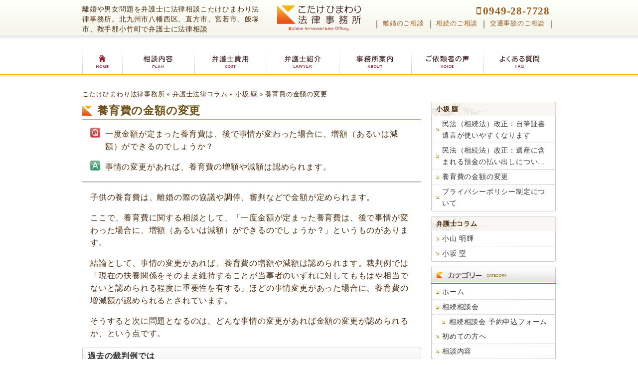

--- FILE ---
content_type: text/html; charset=UTF-8
request_url: https://houritsu-soudan.jp/column/column-kosaka/806.html
body_size: 7195
content:
<!DOCTYPE html>
<html lang="ja" xmlns="http://www.w3.org/1999/xhtml">
<head>
<meta charset="utf-8" />
<meta name="description" content="こたけひまわり法律事務所の弁護士コラム。養育費の金額を変更できるの？養育費や親権など離婚のことでお悩みなら鞍手郡小竹町こたけひまわり法律事務所の弁護士に法律相談。弁護士小坂塁。" />
<meta name="keywords" content="弁護士,法律,相談,福岡県飯塚市,直方市,宮若市" />
<title>養育費の金額を変更できるの？こたけひまわり法律事務所の弁護士コラム</title>
<link rel="stylesheet" href="/koyama/wp-content/themes/v5/min/b=koyama/wp-content/themes/v5/css&amp;f=reset.css,layout.css,page.css?150028" class="cssfx" />
<link rel="stylesheet" href="/koyama/wp-content/themes/v5/css/animation.css" />
<link rel='stylesheet' id='contact-form-7-css'  href='https://houritsu-soudan.jp/koyama/wp-content/plugins/contact-form-7/includes/css/styles.css' type='text/css' media='all' />
<script type='text/javascript' src='https://houritsu-soudan.jp/koyama/wp-content/themes/v5/js/jquery.wp-1.11.0.min.js'></script>
<link rel='canonical' href='https://houritsu-soudan.jp/column/column-kosaka/806.html' />
<link rel='shortlink' href='https://houritsu-soudan.jp/?p=806' />
<script>
  (function(i,s,o,g,r,a,m){i['GoogleAnalyticsObject']=r;i[r]=i[r]||function(){
  (i[r].q=i[r].q||[]).push(arguments)},i[r].l=1*new Date();a=s.createElement(o),
  m=s.getElementsByTagName(o)[0];a.async=1;a.src=g;m.parentNode.insertBefore(a,m)
  })(window,document,'script','//www.google-analytics.com/analytics.js','ga');

  ga('create', 'UA-35718054-49', 'auto');
  ga('send', 'pageview');
</script>
<!-- Google tag (gtag.js) GA4 -->
<script async src="https://www.googletagmanager.com/gtag/js?id=G-DNBXH0QC5C"></script>
<script>
  window.dataLayer = window.dataLayer || [];
  function gtag(){dataLayer.push(arguments);}
  gtag('js', new Date());

  gtag('config', 'G-DNBXH0QC5C');
</script>

	<link rel="apple-touch-icon" sizes="180x180" href="/koyama/wp-content/themes/v5/../favicon/apple-touch-icon.png">
	<link rel="icon" type="image/png" sizes="32x32" href="/koyama/wp-content/themes/v5/../favicon/favicon-32x32.png">
	<link rel="icon" type="image/png" sizes="16x16" href="/koyama/wp-content/themes/v5/../favicon/favicon-16x16.png">
	<link rel="manifest" href="/koyama/wp-content/themes/v5/../favicon/site.webmanifest">
	<link rel="mask-icon" href="/koyama/wp-content/themes/v5/../favicon/safari-pinned-tab.svg" color="#5bbad5">
	<meta name="msapplication-TileColor" content="#ffffff">
	<meta name="theme-color" content="#ffffff">
</head>
<body id="sub_body" class="brows_other os_mac pc_body">
<div id="contRap">


<div id="rap">
<div id="header_area">

    <header id="header" role="banner" class="floatbox">
        <div id="header_left" class="floatbox">
                            <p id="h_txt">離婚や男女問題を弁護士に法律相談こたけひまわり法律事務所。北九州市八幡西区、直方市、宮若市、飯塚市、鞍手郡小竹町で弁護士に法律相談</p>
                    </div>
					<div id="header_center">
				<div id="logo"><a href="https://houritsu-soudan.jp/"><img src="/koyama/wp-content/themes/v5/img/logo.png" alt="こたけひまわり法律事務所" title="こたけひまわり法律事務所" width="170" height="51" class="none over" /></a></div>
			</div>
		        <div id="header_right">
           <div id="h_tel">
			   <a href="https://houritsu-soudan.jp/contact/">0949-28-7728</a>
           </div>
            <ul id="submenu" class="floatbox over">
				<li><a href="https://houritsu-soudan.jp/plan/rikon/#contact_rikon">離婚のご相談</a></li>
				<li><a href="https://houritsu-soudan.jp/plan/souzoku/#contact_souzoku">相続のご相談</a></li>
				<li class="last"><a href="https://houritsu-soudan.jp/plan/jiko/#contact_jiko">交通事故のご相談</a></li>
            </ul>
        </div>
    </header>
    
    <nav id="menu" role="navigation">
        <ul class="floatbox">
            <li><a href="https://houritsu-soudan.jp/"><img src="/koyama/wp-content/themes/v5/img/menu01_off.png" alt="トップページ" width="80" height="80" class="none" /></a></li>
            <li><a href="https://houritsu-soudan.jp/plan/"><img src="/koyama/wp-content/themes/v5/img/menu02_off.png" alt="相談内容" width="145" height="80" class="none" /></a></li>
            <li><a href="https://houritsu-soudan.jp/cost/"><img src="/koyama/wp-content/themes/v5/img/menu03_off.png" alt="弁護士費用" width="145" height="80" class="none" /></a></li>
            <li><a href="https://houritsu-soudan.jp/lawyer/"><img src="/koyama/wp-content/themes/v5/img/menu_lawer_off.png" alt="弁護士紹介" width="145" height="80" class="none" /></a></li>
            <li><a href="https://houritsu-soudan.jp/about/"><img src="/koyama/wp-content/themes/v5/img/menu04_off.png" alt="事務所案内" width="145" height="80" class="none" /></a></li>
            <li><a href="https://houritsu-soudan.jp/voice/"><img src="/koyama/wp-content/themes/v5/img/menu05_off.png" alt="ご依頼者の声" width="145" height="80" class="none" /></a></li>
            <li><a href="https://houritsu-soudan.jp/faq/"><img src="/koyama/wp-content/themes/v5/img/menu_faq_off.png" alt="よくある質問" width="145" height="80" class="none" /></a></li>
        </ul>
    </nav>

</div>

<div id="cont" class="floatbox">

<aside id="pankz" class="c2"><a href="https://houritsu-soudan.jp/">こたけひまわり法律事務所</a> &raquo; <a href="https://houritsu-soudan.jp/column/" title="弁護士法律コラム">弁護士法律コラム</a> &raquo; <a href="https://houritsu-soudan.jp/column/column-kosaka/" title="小坂 塁">小坂 塁</a> &raquo; <span>養育費の金額の変更</span></aside>
	

<main id="scont" role="main">

	<article class="columnCat_block cm">
		<h1>養育費の金額の変更</h1>					<div class="the_content muse floatbox cm"><p><img class="none alignleft wp-image-698 size-full" title="離婚や男女問題でお悩みですか？養育費が高すぎる、または養育費がもらえない等でお悩みなら弁護士に法律相談こたけひまわり法律事務所" src="/koyama/wp-content/uploads/q_icon.gif" alt="飯塚市や直方市や宮若市で離婚を弁護士に相談するなら鞍手郡小竹町こたけひまわり法律事務所" width="20" height="20" />一度金額が定まった養育費は、後で事情が変わった場合に、増額（あるいは減額）ができるのでしょうか？</p><p><img class="none alignleft wp-image-697 size-full" title="離婚や男女問題でお悩みですか？養育費が高すぎる、または養育費がもらえない等でお悩みなら弁護士に法律相談こたけひまわり法律事務所" src="/koyama/wp-content/uploads/a_icon.gif" alt="a_icon" width="20" height="20" />事情の変更があれば、養育費の増額や減額は認められます。</p><hr /><p>子供の養育費は、離婚の際の協議や調停、審判などで金額が定められます。</p><p>ここで、養育費に関する相談として、「一度金額が定まった養育費は、後で事情が変わった場合に、増額（あるいは減額）ができるのでしょうか？」というものがあります。</p><p>結論として、事情の変更があれば、養育費の増額や減額は認められます。裁判例では「現在の扶養関係をそのまま維持することが当事者のいずれに対してももはや相当でないと認められる程度に重要性を有する」ほどの事情変更があった場合に、養育費の増減額が認められるとされています。</p><p>そうすると次に問題となるのは、どんな事情の変更があれば金額の変更が認められるか、という点です。</p><h2 class="midashi_h4">過去の裁判例では</h2><p>過去の裁判例では、<br />
①扶養義務者の収入の激減+②扶養義務者が再婚して養わないといけない家族が増えた、<br />
という事情のもとで養育費の減額を認めたものがあります。</p><p>また、<br />
①もともと合意で定めた養育費が高額だったこと+②合意の際には祖父母からの援助が見込まれていたがそれが期待できなくなったこと<br />
という事情のもとで養育費の減額が認められた事例があります。</p><p>私が依頼を受けた事件でも、①もともと相当高額の養育費の支払いの合意があり+②その後に収入金額が減ってしまったという事情があったため、養育費の減額が認められたという事案がありました。</p><h3>養育費の変更が当人同士の話し合いで成立させるのが難しい場合は</h3><p>一度決まった養育費の変更は、当人同士の話し合いでも可能です。けれども、話し合いで変更を成立させるのは難しい場合が多いかと思います。このような場合は、家庭裁判所に調停や審判の申立てをする必要があります。</p><p>調停や審判の手続きが分からない、あるいは、自分たちの現在の状況で養育費の増額や減額が認められるのかどうかわからない、そういったご心配をお持ちの方は弁護士に相談されることをおすすめします。</p><p>筑豊地域、八幡西区など、近隣にお住いの方は、ぜひ当事務所にご相談を。</p><h3 class="midashi_none" style="text-align: left;" data-wpview-pad="1">養育費など離婚に関するご相談はお気軽に</h3><p style="text-align: left;">当法律事務所では、<a href="/plan/rikon/">離婚</a>や<a href="/plan/rikon/">男女問題</a>に関する<a href="/contact/">ご相談</a>を受け付けております。</p><ul style="text-align: left;"><li>財産をどのように分ける？</li><li>年金はどうなるの？分割するなら割合は？</li><li>慰謝料は請求できるの？</li><li>親権や養育費は？</li><li>離婚する前に取り決めたことを何かしら形にしておかなくて良いの？</li></ul><p style="text-align: left;">など、<a href="/plan/rikon/">離婚</a>に関することでお悩みなら、お気軽に<a href="/contact/">お問合せ</a>ください。</p><p class="pBtnMini pBtn_orange" style="text-align: center;"><a href="/plan/rikon/">離婚について弁護士相談するか迷っているかたはコチラ</a></p><p class="tinyBox_orange" style="color: #4e2d0e; text-align: right;"><a href="/about/">こたけひまわり法律事務所</a><br />
弁護士 小坂 塁</p><p>〒820-1106<br />
　　福岡県鞍手郡小竹町南良津138<br />
　　TEL:0949-28-7728<br />
　　FAX:0949-28-7729<br />
<span class="tinyFz_80">福岡県飯塚市や直方市で弁護士に法律相談こたけひまわり法律事務所</span></p></div>
			<time datetime="2017-06-21" class="columnSing_date">2017年06月21日</time>
			<aside id="myFriendPosts">
				<h3>その他の小坂 塁</h3>
				<ul class="c2"><li class="myFriend_li"><a href="https://houritsu-soudan.jp/column/column-kosaka/1198.html" class="myFriend_lnk">民法（相続法）改正：自筆証書遺言が使いやすくなります</a></li><li class="myFriend_li"><a href="https://houritsu-soudan.jp/column/column-kosaka/1124.html" class="myFriend_lnk">民法（相続法）改正：遺産に含まれる預金の払い出しについて</a></li><li class="myFriend_li"><a href="https://houritsu-soudan.jp/column/column-kosaka/806.html" class="myFriend_lnk">養育費の金額の変更</a></li><li class="myFriend_li"><a href="https://houritsu-soudan.jp/column/column-kosaka/589.html" class="myFriend_lnk">プライバシーポリシー制定について</a></li></ul>
			</aside>			</article>


	<div class="sing_back"><a href="https://houritsu-soudan.jp/column/column-kosaka/">小坂 塁の一覧</a></div>


 
<div id="f_contact">
		<div class="cm">
		<a href="https://houritsu-soudan.jp/contact/"></a>
	</div>

	</div>

</main>

<aside id="sidebar" role="complementary">

	        <h3 class="sid_midashi"><a href="https://houritsu-soudan.jp/column/column-kosaka/">小坂 塁</a></h3>
		<section class="sid_nav">
			<ul>
																		<li><a href="https://houritsu-soudan.jp/column/column-kosaka/1198.html">民法（相続法）改正：自筆証書遺言が使いやすくなります</a></li>
														<li><a href="https://houritsu-soudan.jp/column/column-kosaka/1124.html">民法（相続法）改正：遺産に含まれる預金の払い出しについ...</a></li>
														<li><a href="https://houritsu-soudan.jp/column/column-kosaka/806.html">養育費の金額の変更</a></li>
														<li><a href="https://houritsu-soudan.jp/column/column-kosaka/589.html">プライバシーポリシー制定について</a></li>
							</ul>
		</section>
	
			<h3 class="sid_midashi"><a href="https://houritsu-soudan.jp/column/">弁護士コラム</a></h3>
		<section class="sid_nav">
			<ul>
				<li class="page_item page-item-733"><a href="https://houritsu-soudan.jp/column/column-koyama/">小山 明輝</a></li>
<li class="page_item page-item-735"><a href="https://houritsu-soudan.jp/column/column-kosaka/">小坂 塁</a></li>
			</ul>
		</section>
	
	
				
	        <h3 class="midashi_none mb0"><img src="/koyama/wp-content/themes/v5/img/sid_category_title.png" class="none"></h3>
		<section class="sid_nav">
			<ul>
			<li class="page_item page-item-2"><a href="https://houritsu-soudan.jp/">ホーム</a></li>
<li class="page_item page-item-1200 page_item_has_children"><a href="https://houritsu-soudan.jp/talk/">相続相談会</a>
<ul class='children'>
	<li class="page_item page-item-2697"><a href="https://houritsu-soudan.jp/talk/talk-form/">相続相談会 予約申込フォーム</a></li>
</ul>
</li>
<li class="page_item page-item-32"><a href="https://houritsu-soudan.jp/guide/">初めての方へ</a></li>
<li class="page_item page-item-8 page_item_has_children"><a href="https://houritsu-soudan.jp/plan/">相談内容</a>
<ul class='children'>
	<li class="page_item page-item-1280"><a href="https://houritsu-soudan.jp/plan/corporete/">企業法務</a></li>
	<li class="page_item page-item-56 page_item_has_children"><a href="https://houritsu-soudan.jp/plan/souzoku/">相続</a>
	<ul class='children'>
		<li class="page_item page-item-325"><a href="https://houritsu-soudan.jp/plan/souzoku/yuigon/">遺言</a></li>
		<li class="page_item page-item-333"><a href="https://houritsu-soudan.jp/plan/souzoku/isanbunkatsu/">遺産分割</a></li>
	</ul>
</li>
	<li class="page_item page-item-667"><a href="https://houritsu-soudan.jp/plan/rikon/">離婚</a></li>
	<li class="page_item page-item-58"><a href="https://houritsu-soudan.jp/plan/jiko/">交通事故</a></li>
	<li class="page_item page-item-65"><a href="https://houritsu-soudan.jp/plan/syakkin-saimu/">債務整理</a></li>
	<li class="page_item page-item-103 page_item_has_children"><a href="https://houritsu-soudan.jp/plan/houritsu-soudan-other/">その他の法律相談</a>
	<ul class='children'>
		<li class="page_item page-item-305"><a href="https://houritsu-soudan.jp/plan/houritsu-soudan-other/seinenkoukenseido/">成年後見制度</a></li>
	</ul>
</li>
</ul>
</li>
<li class="page_item page-item-10"><a href="https://houritsu-soudan.jp/cost/">弁護士費用</a></li>
<li class="page_item page-item-28 page_item_has_children"><a href="https://houritsu-soudan.jp/lawyer/">弁護士紹介</a>
<ul class='children'>
	<li class="page_item page-item-274"><a href="https://houritsu-soudan.jp/lawyer/koyama/">小山 明輝</a></li>
	<li class="page_item page-item-269"><a href="https://houritsu-soudan.jp/lawyer/kosaka/">小坂 塁</a></li>
</ul>
</li>
<li class="page_item page-item-30"><a href="https://houritsu-soudan.jp/about/">事務所案内</a></li>
<li class="page_item page-item-587 page_item_has_children"><a href="https://houritsu-soudan.jp/column/">弁護士コラム</a>
<ul class='children'>
	<li class="page_item page-item-733"><a href="https://houritsu-soudan.jp/column/column-koyama/">小山 明輝</a></li>
	<li class="page_item page-item-735"><a href="https://houritsu-soudan.jp/column/column-kosaka/">小坂 塁</a></li>
</ul>
</li>
<li class="page_item page-item-36"><a href="https://houritsu-soudan.jp/voice/">ご依頼者の声</a></li>
<li class="page_item page-item-38"><a href="https://houritsu-soudan.jp/contact/">お問い合わせ</a></li>
<li class="page_item page-item-42"><a href="https://houritsu-soudan.jp/faq/">よくある質問</a></li>
<li class="page_item page-item-647"><a href="https://houritsu-soudan.jp/privacy/">プライバシーポリシー</a></li>
<li class="page_item page-item-40"><a href="https://houritsu-soudan.jp/sitemap/">サイトマップ</a></li>
			</ul>
		</section>
	
				
	
	<section id="sid_contact">
		<img src="/koyama/wp-content/themes/v5/img/sid_contact.png" usemap="#sidCMap" class="none">
		<map name="sidCMap">
			<area shape="rect" coords="11,146,239,178" href="https://houritsu-soudan.jp/contact/" alt="お問い合わせ" />
			<area shape="rect" coords="11,184,239,218" href="https://houritsu-soudan.jp/faq/" alt="よくある質問" />
		</map>
	</section>

	<section id="sid_access">
		<dl>
			<dt><img src="/koyama/wp-content/themes/v5/img/sid_access_title.png" class="none"></dt>
			<dd>
				<h3>こたけひまわり法律事務所</h3>
				<p>〒820-1106<br />福岡県鞍手郡小竹町南良津138<br />TEL:0949-28-7728<br />FAX:0949-28-7729</p>
				<a href="https://houritsu-soudan.jp/about/"><img src="/koyama/wp-content/themes/v5/img/sid_access_bt.png" class="none"></a>
			</dd>
		</dl>
	</section>

	<div id="sid_cal_area">
		<h3 class="midashi_none mb0"><img src="/koyama/wp-content/themes/v5/img/sid_cal_title.png" class="none"></h3>
		<section id="sid_calender">
								
				<table class="sid_cal_tbl">
			<caption>2026年1月</caption>
			<tr><th class="sid_cal_sun">日</th><th>月</th><th>火</th><th>水</th><th>木</th><th>金</th><th class="sid_cal_sat">土</th></tr>
			<tr>
																							<td></td>
												<td></td>
												<td></td>
												<td></td>
										<td><span class="oyasumi_ck">1</span></td>

				
																					<td><span class="oyasumi_ck">2</span></td>

				
																					<td><span class="oyasumi_ck">3</span></td>

				
																						</tr>
						<tr>
										<td><span class="oyasumi_ck">4</span></td>

				
																					<td><span class="oyasumi_ck">5</span></td>

				
																					<td><span class="oyasumi_nr">6</span></td>

				
																					<td><span class="oyasumi_nr">7</span></td>

				
																					<td><span class="oyasumi_nr">8</span></td>

				
																					<td><span class="oyasumi_nr">9</span></td>

				
																					<td><span class="oyasumi_nr">10</span></td>

				
																						</tr>
						<tr>
										<td><span class="oyasumi_ck">11</span></td>

				
																					<td><span class="oyasumi_ck">12</span></td>

				
																					<td><span class="oyasumi_ck">13</span></td>

				
																					<td><span class="oyasumi_nr">14</span></td>

				
																					<td><span class="oyasumi_nr">15</span></td>

				
																					<td><span class="oyasumi_nr">16</span></td>

				
																					<td><span class="oyasumi_nr">17</span></td>

				
																						</tr>
						<tr>
										<td><span class="oyasumi_ck">18</span></td>

				
																					<td><span class="oyasumi_ck">19</span></td>

				
																					<td><span class="oyasumi_nr">20</span></td>

				
																					<td><span class="oyasumi_nr">21</span></td>

				
																					<td><span class="oyasumi_nr">22</span></td>

				
																					<td><span class="oyasumi_nr">23</span></td>

				
																					<td><span class="oyasumi_nr">24</span></td>

				
																						</tr>
						<tr>
										<td><span class="oyasumi_ck">25</span></td>

				
																					<td><span class="oyasumi_ck">26</span></td>

				
																					<td><span class="oyasumi_nr">27</span></td>

				
																					<td><span class="oyasumi_nr">28</span></td>

				
																					<td><span class="oyasumi_nr">29</span></td>

				
																					<td><span class="oyasumi_nr">30</span></td>

				
																					<td><span class="oyasumi_nr">31</span></td>

				
									</tr>
		</table>
			
				<table class="sid_cal_tbl">
			<caption>2026年2月</caption>
			<tr><th class="sid_cal_sun">日</th><th>月</th><th>火</th><th>水</th><th>木</th><th>金</th><th class="sid_cal_sat">土</th></tr>
			<tr>
																					<td><span class="oyasumi_nr">1</span></td>

				
																					<td><span class="oyasumi_nr">2</span></td>

				
																					<td><span class="oyasumi_nr">3</span></td>

				
																					<td><span class="oyasumi_nr">4</span></td>

				
																					<td><span class="oyasumi_ck">5</span></td>

				
																					<td><span class="oyasumi_ck">6</span></td>

				
																					<td><span class="oyasumi_nr">7</span></td>

				
																						</tr>
						<tr>
										<td><span class="oyasumi_nr">8</span></td>

				
																					<td><span class="oyasumi_nr">9</span></td>

				
																					<td><span class="oyasumi_nr">10</span></td>

				
																					<td><span class="oyasumi_ck">11</span></td>

				
																					<td><span class="oyasumi_ck">12</span></td>

				
																					<td><span class="oyasumi_ck">13</span></td>

				
																					<td><span class="oyasumi_nr">14</span></td>

				
																						</tr>
						<tr>
										<td><span class="oyasumi_nr">15</span></td>

				
																					<td><span class="oyasumi_nr">16</span></td>

				
																					<td><span class="oyasumi_nr">17</span></td>

				
																					<td><span class="oyasumi_nr">18</span></td>

				
																					<td><span class="oyasumi_ck">19</span></td>

				
																					<td><span class="oyasumi_ck">20</span></td>

				
																					<td><span class="oyasumi_nr">21</span></td>

				
																						</tr>
						<tr>
										<td><span class="oyasumi_nr">22</span></td>

				
																					<td><span class="oyasumi_ck">23</span></td>

				
																					<td><span class="oyasumi_nr">24</span></td>

				
																					<td><span class="oyasumi_nr">25</span></td>

				
																					<td><span class="oyasumi_ck">26</span></td>

				
																					<td><span class="oyasumi_ck">27</span></td>

				
																					<td><span class="oyasumi_nr">28</span></td>

				
									</tr>
		</table>
	
	<div class="sid_cal_oyasumi"><span>■</span>は休業日です</div>
	<div class="sid_cal_seminar_a"><span>■</span>は相続相談会です</div>
	<div class="sid_cal_seminar_b"><span>■</span>は夫婦問題相談会です</div>

		</section>
    </div>
    
    <ul id="sid_snsIcon" class="alignright">
    	<li><a href="https://ja-jp.facebook.com/kotakehimawari/"><img src="/koyama/wp-content/themes/v5/img/snsIcon_facebook.png" alt="" width="37" height="37" /></a></li>
    	<li><a href="https://www.instagram.com/kotakehimawari/"><img src="/koyama/wp-content/themes/v5/img/snsIcon_instagram.png" alt="" width="37" height="37" /></a></li>
    	<li><a href="https://www.youtube.com/channel/UCL9cyB62TrhBM8U-QS5kuIQ/"><img src="/koyama/wp-content/themes/v5/img/snsIcon_youtube.png" alt="" width="37" height="37" /></a></li>
    </ul>
</aside>
<div id="pagetop">
	<a href="#sub_body">ページの先頭へ</a>
</div>

</div><!-- #cont -->

<footer id="footer" role="contentinfo">

	<div id="plan_menu">
    	<h3 class="midashi_none"><img src="/koyama/wp-content/themes/v5/img/f_law_menu.png" alt="法律相談内容" title="法律相談内容" width="103" height="20" class="none" /></h3>
        <ul class="floatbox">
            <li class="page_item page-item-1280"><a href="https://houritsu-soudan.jp/plan/corporete/">企業法務</a></li>
<li class="page_item page-item-56 page_item_has_children"><a href="https://houritsu-soudan.jp/plan/souzoku/">相続</a></li>
<li class="page_item page-item-667"><a href="https://houritsu-soudan.jp/plan/rikon/">離婚</a></li>
<li class="page_item page-item-58"><a href="https://houritsu-soudan.jp/plan/jiko/">交通事故</a></li>
<li class="page_item page-item-65"><a href="https://houritsu-soudan.jp/plan/syakkin-saimu/">債務整理</a></li>
<li class="page_item page-item-103 page_item_has_children"><a href="https://houritsu-soudan.jp/plan/houritsu-soudan-other/">その他の法律相談</a></li>
        </ul>
    </div>

	<ul id="f_menu" class="floatbox">
		<li class="page_item page-item-2"><a href="https://houritsu-soudan.jp/">ホーム</a></li>
<li class="page_item page-item-1200 page_item_has_children"><a href="https://houritsu-soudan.jp/talk/">相続相談会</a></li>
<li class="page_item page-item-32"><a href="https://houritsu-soudan.jp/guide/">初めての方へ</a></li>
<li class="page_item page-item-8 page_item_has_children"><a href="https://houritsu-soudan.jp/plan/">相談内容</a></li>
<li class="page_item page-item-10"><a href="https://houritsu-soudan.jp/cost/">弁護士費用</a></li>
<li class="page_item page-item-28 page_item_has_children"><a href="https://houritsu-soudan.jp/lawyer/">弁護士紹介</a></li>
<li class="page_item page-item-30"><a href="https://houritsu-soudan.jp/about/">事務所案内</a></li>
<li class="page_item page-item-587 page_item_has_children"><a href="https://houritsu-soudan.jp/column/">弁護士コラム</a></li>
<li class="page_item page-item-36"><a href="https://houritsu-soudan.jp/voice/">ご依頼者の声</a></li>
<li class="page_item page-item-38"><a href="https://houritsu-soudan.jp/contact/">お問い合わせ</a></li>
<li class="page_item page-item-42"><a href="https://houritsu-soudan.jp/faq/">よくある質問</a></li>
<li class="page_item page-item-647"><a href="https://houritsu-soudan.jp/privacy/">プライバシーポリシー</a></li>
<li class="page_item page-item-40"><a href="https://houritsu-soudan.jp/sitemap/">サイトマップ</a></li>
    </ul>
    
    <div id="f_txt">
        <p>離婚・相続・借金・交通事故などのトラブルを法的に最善解決こたけひまわり法律事務所。福岡県飯塚市、直方市、宮若市、八幡西区など筑豊で法律相談するなら鞍手郡小竹町こたけひまわり法律事務所</p>
        <small>Copyright&copy;2015-2026 こたけひまわり法律事務所 , All Rights Reserved. </small>
    </div>
    
</footer>

</div><!--#rap-->
</div><!-- #contRap -->


<script type='text/javascript' src='https://houritsu-soudan.jp/koyama/wp-content/plugins/contact-form-7/includes/js/jquery.form.min.js'></script>
<script type='text/javascript'>
/* <![CDATA[ */
var _wpcf7 = {"loaderUrl":"https:\/\/houritsu-soudan.jp\/koyama\/wp-content\/plugins\/contact-form-7\/images\/ajax-loader.gif","sending":"\u9001\u4fe1\u4e2d ..."};
/* ]]> */
</script>
<script type='text/javascript' src='https://houritsu-soudan.jp/koyama/wp-content/plugins/contact-form-7/includes/js/scripts.js'></script>
<script src="/koyama/wp-content/themes/v5/min/b=koyama/wp-content/themes/v5/js&amp;f=jsPacks.js,ajaxzip3.js,jquery.autoKana.min.js,jquery.email-autocomplete.min.js,cssfx.min.js"></script>
<script>jQuery(function(){jQuery("#zip").keyup(function(event){AjaxZip3.zip2addr(this,"","addr","addr");})});</script>
<script>(function($){$.fn.autoKana("#your-name","#your-kana",{katakana:true});})(jQuery);</script>
<script>(function($){$("#your-email").emailautocomplete({domains: ["yahoo.co.jp","gmail.com","ezweb.ne.jp","docomo.ne.jp","softbank.ne.jp","i.softbank.jp"]});})(jQuery);</script>


<script>
	(function($){
		$('.lawyer_img img').removeClass();
	})(jQuery);
</script>

<script>
		//来店予約用日付
	(function($){
	$("#select-date").append($("<option>").attr({ value: "2026年1月28日" }).text("2026年1月28日"));
$("#select-date").append($("<option>").attr({ value: "2026年1月29日" }).text("2026年1月29日"));
$("#select-date").append($("<option>").attr({ value: "2026年1月30日" }).text("2026年1月30日"));
$("#select-date").append($("<option>").attr({ value: "2026年1月31日" }).text("2026年1月31日"));
$("#select-date").append($("<option>").attr({ value: "2026年2月1日" }).text("2026年2月1日"));
$("#select-date").append($("<option>").attr({ value: "2026年2月2日" }).text("2026年2月2日"));
$("#select-date").append($("<option>").attr({ value: "2026年2月3日" }).text("2026年2月3日"));
$("#select-date").append($("<option>").attr({ value: "2026年2月4日" }).text("2026年2月4日"));
$("#select-date").append($("<option>").attr({ value: "2026年2月7日" }).text("2026年2月7日"));
$("#select-date").append($("<option>").attr({ value: "2026年2月8日" }).text("2026年2月8日"));
$("#select-date").append($("<option>").attr({ value: "2026年2月9日" }).text("2026年2月9日"));
$("#select-date").append($("<option>").attr({ value: "2026年2月10日" }).text("2026年2月10日"));
$("#select-date").append($("<option>").attr({ value: "2026年2月14日" }).text("2026年2月14日"));
$("#select-date").append($("<option>").attr({ value: "2026年2月15日" }).text("2026年2月15日"));
$("#select-date").append($("<option>").attr({ value: "2026年2月16日" }).text("2026年2月16日"));
$("#select-date").append($("<option>").attr({ value: "2026年2月17日" }).text("2026年2月17日"));
$("#select-date").append($("<option>").attr({ value: "2026年2月18日" }).text("2026年2月18日"));
$("#select-date").append($("<option>").attr({ value: "2026年2月21日" }).text("2026年2月21日"));
$("#select-date").append($("<option>").attr({ value: "2026年2月22日" }).text("2026年2月22日"));
$("#select-date").append($("<option>").attr({ value: "2026年2月24日" }).text("2026年2月24日"));
$("#select-date").append($("<option>").attr({ value: "2026年2月25日" }).text("2026年2月25日"));
$("#select-date").append($("<option>").attr({ value: "2026年2月28日" }).text("2026年2月28日"));
	})(jQuery);
</script>

	<script>(function($){$('*').one("ready", function(){$(this).removeClass("hover");});$('*').hover(function(){$(this).toggleClass("hover");});})(jQuery);</script>


<script>	(function($){
				$('img').each(function(){
			var n=$(this),t="src";
			attrSet(n,t,".jpg");
			attrSet(n,t,".png");
		});
				function attrSet(n,t,f){
			return n.attr(t,n.attr(t).replace(f,f+"?150028"));
		}
	})(jQuery);
</script>
</body>
</html>


--- FILE ---
content_type: text/css; charset=utf-8
request_url: https://houritsu-soudan.jp/koyama/wp-content/themes/v5/min/b=koyama/wp-content/themes/v5/css&f=reset.css,layout.css,page.css?150028
body_size: 10463
content:
*{margin:0;padding:0}article,aside,figure,footer,header,nav,section,main{display:block}html{font-size:62.5%}body{font-size:1.5em;line-height:1.6;letter-spacing: .05em;word-wrap:break-word}pre{overflow:auto;white-space:normal}sub,video,video,fieldset,iframe,img{vertical-align:bottom}fieldset,iframe,img{border:none}address{font-style:normal}small{font-size:1em}br{letter-spacing:0}.muse ul, .muse ol, .muse p, .muse table, .muse
blockquote{margin:0
1em 1em}.muse th, .muse td, .muse input[type="text"], .muse [type="email"], .muse input[type="password"], .muse
textarea{padding: .38em .618em}#m_txt p:last-child, #m_txt table:last-child, #m_txt ul:last-child, #m_txt ol:last-child, #m_txt blockquote:last-child,
#f_txtarea p:last-child, #f_txtarea table:last-child, #f_txtarea ul:last-child, #f_txtarea ol:last-child, #f_txtarea blockquote:last-child{margin-bottom:0}.os_mac, .os_mac pre, .os_mac input[type="submit"], .os_mac button,
.os_sphone, .os_sphone pre, .os_sphone input[type="submit"], .os_sphone
button{font-family:"Lucida Grande","ヒラギノ角ゴ ProN W3","Hiragino Kaku Gothic ProN","Meiryo","sans-serif"}.os_win, .os_win pre, .os_win input[type="submit"], .os_win
button{font-family:"Meiryo","sans-serif"}.f2{font-family:"Hiragino Mincho ProN","Times New Roman","HGS明朝E","ＭＳ Ｐ明朝",serif}@font-face{font-family:'fontelloDef';src:url("/koyama/wp-content/themes/v5/fonts/fontelloDef.eot");src:url("/koyama/wp-content/themes/v5/fonts/fontelloDef.eot?#iefix") format("embedded-opentype"), url("/koyama/wp-content/themes/v5/fonts/fontelloDef.woff") format("woff"), url("/koyama/wp-content/themes/v5/fonts/fontelloDef.ttf") format("truetype"), url("/koyama/wp-content/themes/v5/fonts/fontelloDef.svg#icomoon") format("svg")}.muse ul
li{list-style:disc inside;text-indent:-1em;padding:0
0 0 1.5em}.muse ol
li{list-style:decimal inside;text-indent:-1.5em;padding:0
0 0 2em}li, .muse .listnone
li{list-style:none outside;text-indent:0;padding:0}.listsolid
li{border-bottom:1px solid #c8c8c8}.listdashed
li{border-bottom:1px dashed #c8c8c8}.muse
.listbtn{margin:0
1em 1em}.muse .listbtn
li{color:#fefefe;margin:0
4px 6px;padding:2px
12px;border-radius:3px;box-shadow:1px 1px 3px rgba(0,0,0,.4);text-shadow:-1px -1px 0 rgba(0,0,0,.4);display:inline-block}.listbtn a, .listbtn
a.hover{color:#fefefe;text-decoration:none}.listbtn
a.hover{text-decoration:underline}.listbtn_red li, .listol_red li:before{background:#e43737}.listbtn_orange li, .listol_orange li:before{background:#e4950d}.listbtn_yellow li, .listol_yellow li:before{background:#e9c108}.listbtn_green li, .listol_green li:before{background:#21a507}.listbtn_blue li, .listol_blue li:before{background:#2379eb}.listbtn_gray li, .listol_gray li:before{background:#969696}.listbtn_black li, .listol_black li:before{background:#191919}.muse .listIco
li{list-style:none;text-indent:0;padding:0
8px 0 1.3em}.listIco li:before{font-family:"fontelloDef";color:#e43737;margin:0
4px 0 -.6em}.listul_red li:before{color:#e43737}.listul_orange li:before{color:#e4950d}.listul_yellow li:before{color:#e9c108}.listul_green li:before{color:#21a507}.listul_blue li:before{color:#2379eb}.listul_gray li:before{color:#969696}.listul_black li:before{color:#191919}.listul_white li:before{color:#fefefe}.listIco1 li:before{content:"f"}.listIco2 li:before{content:"h"}.listIco3 li:before{content:"j"}.listIco4 li:before{content:"z"}.listIco5 li:before{content:"l"}.muse .listol
li{counter-increment:chapter;list-style:none;text-indent:0;padding:4px
0 4px 2.4em}.listol li:before{content:counter(chapter);color:#fefefe;text-shadow:-1px -1px 0 rgba(0,0,0,.4);background:#e43737;padding:2px;margin:0
4px 0 -2.1em;width:1.6em;text-align:center;display:inline-block}.listol_square li:before{border-radius:0}.listol_radius li:before{border-radius:3px}.listol_circle li:before{border-radius:50%}.pclear{clear:both}.pBtnLage a, .pBtnMdle a, .pBtnMini a,.cssfx{color:#fefefe;text-decoration:none;text-align:center;letter-spacing:1px;margin:0
0 .414em;text-shadow:1px 1px 0 rgba(0,0,0,.4);box-shadow:1px 1px 1px rgba(0,0,0,.4), 0 0 0 1px rgba(255, 255, 255, .4) inset;border-radius:4px;border:1px
solid #da0f0f;display:inline-block}.pBtnLage a:before, .pBtnMdle a:before, .pBtnMini a:before{font-family:"fontelloDef";content:"l";margin-right:4px;font-weight:normal}.pBtnLage a.hover, .pBtnMdle a.hover, .pBtnMini
a.hover{color:#fefefe}.pBtnLage
a{width:100%;padding:9px
0;font-size:1.5em;font-weight:bold}.pBtnMdle
a{min-width:61.8%;padding:6px
1em;font-size:1.3em;font-weight:bold}.pBtnMini
a{padding:3px
14px}.pBtnMini a:before{content:"i"}.pBtnNoicon a:before{display:none}.pBtnLage a, .pBtnMdle a, .pBtnMini a,
.pBtn_red a,.cssfx{border-color:#da0f0f;background:#ff4c4c;background:linear-gradient(#ff4c4c 0, #da0f0f 100%)}.pBtn_orange a,.cssfx{border-color:#f15500;background:#ff9239;background:linear-gradient(#ff9239 0, #f15500 100%)}.pBtn_yellow a,.cssfx{border-color:#cd9a00;background:#ffc64c;background:linear-gradient(#ffc64c 0, #cd9a00 100%)}.pBtn_green a,.cssfx{border-color:#0f790d;background:#39b836;background:linear-gradient(#39b836 0, #0f790d 100%)}.pBtn_blue a,.cssfx{border-color:#243fb4;background:#4161eb;background:linear-gradient(#4161eb 0, #243fb4 100%)}.pBtn_gray a,.cssfx{border-color:#757575;background:#c3c3c3;background:linear-gradient(#c3c3c3 0, #757575 100%)}.pBtn_black a,.cssfx{border-color:#1c1c1c;background:#5d5d5d;background:linear-gradient(#5d5d5d 0, #1c1c1c 100%)}.pBtn_red
a.hover{background:#da0f0f;background:linear-gradient(#da0f0f 0, #da0f0f 100%)}.pBtn_orange
a.hover{background:#f15500;background:linear-gradient(#f15500 0, #f15500 100%)}.pBtn_yellow
a.hover{background:#cd9a00;background:linear-gradient(#cd9a00 0, #cd9a00 100%)}.pBtn_green
a.hover{background:#0f790d;background:linear-gradient(#0f790d 0, #0f790d 100%)}.pBtn_blue
a.hover{background:#243fb4;background:linear-gradient(#243fb4 0, #243fb4 100%)}.pBtn_gray
a.hover{background:#757575;background:linear-gradient(#757575 0, #757575 100%)}.pBtn_black
a.hover{background:#1c1c1c;background:linear-gradient(#1c1c1c 0, #1c1c1c 100%)}.pbBtm_solid:after,.pbBtm_dashed:after,.pbBtm_dotted:after{content:"";width:100%;border-bottom:1px solid #c8c8c8;display:block}.pbBtm_dashed:after{border-bottom:1px dashed #c8c8c8}.pbBtm_dotted:after{border-bottom:1px dotted #c8c8c8}.tinyBox_red,.tinyBox_orange,.tinyBox_yellow,.tinyBox_green,.tinyBox_blue,.tinyBox_gray,.tinyBox_black{margin:0
1em 1em;padding: .618em 1em;border:1px
solid #000;border-radius:4px}.tinyBox_red{border-color:#e43737;background:#ffdede}.tinyBox_orange{border-color:#e4950d;background:#ffe9d1}.tinyBox_yellow{border-color:#e9c108;background:#f0f0bd}.tinyBox_green{border-color:#21a507;background:#d1ebc1}.tinyBox_blue{border-color:#2379eb;background:#cee5f4}.tinyBox_gray{border-color:#969696;background:#efefef}.tinyBox_black{border-color:#191919;background:#4e4e4e;color:#fefefe}.pnone.tinyBox_red, .pnone .tinyBox_red, table .tinyBox_red, .pnone.tinyBox_orange, .pnone .tinyBox_orange, table .tinyBox_orange, .pnone.tinyBox_yellow, .pnone .tinyBox_yellow, table .tinyBox_yellow, .pnone.tinyBox_green, .pnone .tinyBox_green, table .tinyBox_green, .pnone.tinyBox_blue, .pnone .tinyBox_blue, table .tinyBox_blue, .pnone.tinyBox_gray, .pnone .tinyBox_gray, table .tinyBox_gray, .pnone.tinyBox_black, .pnone .tinyBox_black, table
.tinyBox_black{margin:0
0 1em}.muse
.pmBtm_10{margin-bottom:1em}.muse
.pmBtm_15{margin-bottom:1.5em}.muse
.pmBtm_20{margin-bottom:2em}.muse
.pmBtm_25{margin-bottom:2.5em}.muse
.pmBtm_30{margin-bottom:3em}.muse
.pmBtm_35{margin-bottom:3.5em}.muse
.pmBtm_40{margin-bottom:4em}.muse
.pmBtm_45{margin-bottom:4.5em}.muse
.pmBtm_50{margin-bottom:5em}.muse
.pmBtm_55{margin-bottom:5.5em}.muse
.pmBtm_60{margin-bottom:6em}.mceIco:before,.mceIco:after{font-family:"fontelloDef";margin:0
4px;font-weight:normal}.mceIco_red:before,.mceIco_red:after{color:#da0f0f}.mceIco_orange:before,.mceIco_orange:after{color:#f15500}.mceIco_yellow:before,.mceIco_yellow:after{color:#cd9a00}.mceIco_green:before,.mceIco_green:after{color:#0f790d}.mceIco_blue:before,.mceIco_blue:after{color:#243fb4}.mceIco_gray:before,.mceIco_gray:after{color:#757575}.mceIco_black:before,.mceIco_black:after{color:#1c1c1c}.mceIcoBf2:before,.mceIcoAf2:after{content:"I"}.mceIcoBf3:before,.mceIcoAf3:after{content:"L"}.mceIcoBf4:before,.mceIcoAf4:after{content:"a"}.mceIcoBf5:before,.mceIcoAf5:after{content:"b"}.mceIcoBf6:before,.mceIcoAf6:after{content:"+"}.mceIcoBf7:before,.mceIcoAf7:after{content:"-"}.mceIcoBf8:before,.mceIcoAf8:after{content:"e"}.mceIcoBf9:before,.mceIcoAf9:after{content:"P"}.mceIcoBf10:before,.mceIcoAf10:after{content:"Q"}.mceIcoBf14:before,.mceIcoAf14:after{content:"S"}.mceIcoBf15:before,.mceIcoAf15:after{content:"T"}.mceIcoBf16:before,.mceIcoAf16:after{content:"U"}.mceIcoBf17:before,.mceIcoAf17:after{content:"V"}.mceIcoBf19:before,.mceIcoAf19:after{content:"N"}.mceIcoBf20:before,.mceIcoAf20:after{content:"C"}.mceIcoBf21:before,.mceIcoAf21:after{content:"D"}.mceIcoBf22:before,.mceIcoAf22:after{content:"m"}.mceIcoBf23:before,.mceIcoAf23:after{content:"c"}.mceIcoBf24:before,.mceIcoAf24:after{content:"d"}.mceIcoBf25:before,.mceIcoAf25:after{content:"t"}.mceIcoBf26:before,.mceIcoAf26:after{content:"M"}.mceIcoBf27:before,.mceIcoAf27:after{content:"X"}.mceIcoBf28:before,.mceIcoAf28:after{content:"Y"}.mceIcoBf29:before,.mceIcoAf29:after{content:"Z"}.mceIcoBf30:before,.mceIcoAf30:after{content:"0"}.mceIcoBf31:before,.mceIcoAf31:after{content:"1"}.mceIcoBf32:before,.mceIcoAf32:after{content:"2"}.mceIcoBf33:before,.mceIcoAf33:after{content:"3"}.mceIcoBf34:before,.mceIcoAf34:after{content:"4"}.mceIcoBf35:before,.mceIcoAf35:after{content:"5"}.mceIcoBf36:before,.mceIcoAf36:after{content:"y"}.mceIcoBf37:before,.mceIcoAf37:after{content:"x"}.mceIcoBf38:before,.mceIcoAf38:after{content:"xy"}.mceIcoBf39:before,.mceIcoAf39:after{content:"xx"}.mceIcoBf40:before,.mceIcoAf40:after{content:"xxy"}.mceIcoBf41:before,.mceIcoAf41:after{content:"xxx"}.mceIcoBf42:before,.mceIcoAf42:after{content:"xxxy"}.mceIcoBf43:before,.mceIcoAf43:after{content:"xxxx"}.mceIcoBf44:before,.mceIcoAf44:after{content:"xxxxy"}.mceIcoBf45:before,.mceIcoAf45:after{content:"xxxxx"}.tinyFz_80{font-size:80%}.tinyFz_85{font-size:85%}.tinyFz_90{font-size:90%}.tinyFz_95{font-size:95%}.tinyFz_100{font-size:100%}.tinyFz_110{font-size:110%}.tinyFz_120{font-size:120%}.tinyFz_130{font-size:130%}.tinyFz_140{font-size:140%}.tinyFz_150{font-size:150%}.tinyFz_160{font-size:160%}.tinyFz_170{font-size:170%}.tinyFz_180{font-size:180%}.tinyFz_190{font-size:190%}.tinyFz_200{font-size:200%}.tinyFz_210{font-size:210%}.tinyFz_220{font-size:220%}.tinyFz_230{font-size:230%}.tinyFz_240{font-size:240%}.tinyFz_250{font-size:250%}.tinyFz_260{font-size:260%}.tinyFz_270{font-size:270%}.tinyFz_280{font-size:280%}.tinyFz_290{font-size:290%}.tinyFz_300{font-size:300%}.muse img,.wp-caption{border:1px
solid #cfcfcf;padding:4px;vertical-align:bottom;text-align:center;background:#fff;box-shadow:1px 1px 3px #e6e6e6;border-radius:2px}.muse .wp-caption-text{margin:0}html > body #scont
img{height:auto}.muse
img{max-width:96%}.muse img.none, .muse img.imgnone, .muse .imgnone img, .muse
iframe{max-width:100%}.muse a.hover
img{background:#cfcfcf}.wp-caption{padding:9px
0 0;margin:0
1em 1em}.wp-caption img,.cssfx{transform:none}.wp-caption.alignleft{float:left;margin:0
.618em 1em 1em}.wp-caption.alignright{float:right;margin:0
1em 1em .618em}.wp-caption.aligncenter{margin:0
auto 1em;text-align:left}.wp-caption-text{padding:9px
0;margin:0;font-size: .85em;text-align:center}img.alignleft,img.alignleft_pc,iframe.alignleft,iframe.alignleft_pc{float:left;margin:0
.618em 1em 0}img.aligncenter,img.aligncenter_pc,img.center,img.center_pc,iframe.aligncenter,iframe.aligncenter_pc,iframe.center,iframe.center_pc{margin:0
auto;display:block}img.alignright,img.alignright_pc,iframe.alignright,iframe.alignright_pc{float:right;margin:0
0 1em .618em}img.none, a.hover img.none, .muse img.none, .muse a.hover img.none, img.imgnone, a.hover img.imgnone, .muse img.imgnone, .muse a.hover img.imgnone, .muse .imgnone img, .muse .imgnone a.hover img, .muse a.imgnone.hover img, .muse .wp-caption img, .muse .wp-caption a.hover
img{border:none;padding:0;background:none;box-shadow:none;border-radius:0}.imgnone
img{float:none;margin:0;display:inline}img.img_vtop, .img_vtop
img{vertical-align:top}img.img_vmiddle, .img_vmiddle
img{vertical-align:middle}img.img_vbottom, .img_vbottom
img{vertical-align:bottom}table{background:#fff;border-collapse:collapse;border:none}caption{font-weight:bold;caption-side:top}th,td{border:1px
solid #dfdfdf}th{background:#f8f8f8;box-shadow:1px 1px 0 #fff inset;text-align:center}.muse table
p{margin:0
0 .618em}.tablefixed{table-layout:fixed}.tablefixed
img{max-width:100%;width:auto;height:auto;border:none;padding:0}.tablefixed a.hover
img{border:none;padding:0}.tableoutline{border:1px
solid #dfdfdf}.tableoutline th, .tableoutline td, table.tablenone, .tablenone table, .tablenone th, .tablenone
td{border:none;background:none;box-shadow:none}.table_double th, .table_double
td{border:3px
double #dfdfdf}.table_dashed th, .table_dashed
td{border:1px
dashed #dfdfdf}table
.btm_td_solid{border-bottom:1px solid #dfdfdf}table
.btm_td_double{border-bottom:3px double #dfdfdf}table
.btm_td_dashed{border-bottom:1px dashed #dfdfdf}table
.td_nocell{border:none}table
.td_usecell{border:1px
solid #dfdfdf}table
th.td_usecell{background:#f8f8f8}.p_nashi th, .p_nashi td, table
.p_nashi{padding:0}.p_nashi
p{margin:0}.p_ari th, .p_ari td, table
.p_ari{padding: .38em .618em}.p_ari
p{margin:0
0 .618em}table.center,table.aligncenter{text-align:left;margin-left:auto !important;margin-right:auto !important}table.alignright{float:right}table.alignleft{float:left}input,select{vertical-align:middle}input[type="text"],input[type="email"],input[type="password"],textarea{margin:2px
0;border-radius:2px;border:1px
solid #aaa;box-shadow:1px 1px 1px #eee inset}input:focus,textarea:focus{background:#fff1dc}.formnone input[type="text"], .formnone input[type="email"], .formnone input[type="password"], .formnone
textarea{border-radius:0;box-shadow:none}blockquote{padding: .618em 1em;border:1px
solid #ccc;clear:both;font-style:normal;border-radius:4px}.muse blockquote
p{margin:0
0 .618em}a{overflow:hidden;vertical-align:bottom}a:focus{outline:none}#scont
a{vertical-align:baseline}a, .c1
a{text-decoration:underline}a.hover, .c1
a.hover{text-decoration:none}h1 a, h2 a, h3 a, h4 a, h5 a, h6 a, dt a, h1 a.hover, h2 a.hover, h3 a.hover, h4 a.hover, h5 a.hover, h6 a.hover, dt
a.hover{text-decoration:none}.muse h1, .muse .midashi_h1, .muse h2, .muse
.midashi_h2{margin-top:2em}.muse h3, .muse .midashi_h3, .muse h4, .muse .midashi_h4, .muse h5, .muse .midashi_h5, .muse h6, .muse
.midashi_h6{margin-top:1.414em}.muse h1:first-child, .muse h2:first-child, .muse h3:first-child, .muse h4:first-child, .muse h5:first-child, .muse h6:first-child, .muse h1 + *, .muse h2 + *, .muse h3 + *, .muse h4 + *, .muse h5 + *, .muse h6 + *, .muse .pmBtm + h1, .muse .pmBtm + h2, .muse .pmBtm + h3, .muse .pmBtm + h4, .muse .pmBtm + h5, .muse .pmBtm + h6, .muse .pmBtm+.midashi_none{margin-top:0}.midashi_bLine{border-bottom:1px solid #c8c8c8 !important;font-size:1.2em !important;padding:0
14px !important;margin:0
0 .414em !important;font-weight:bold !important}ul.listnone, ol.listnone, p.pnone, .listnone ul, .listnone ol, .pnone
p{margin-left:0;margin-right:0}table.mnone, ul.mnone, ol.mnone, li.mnone, p.mnone, h1.mnone, h2.mnone, h3.mnone, h4.mnone, h5.mnone, h6.mnone, .mnone table, .mnone ul, .mnone ol, .mnone li, .mnone p, .mnone h1, .mnone h2, .mnone h3, .mnone h4, .mnone h5, .mnone
h6{margin:0}.spacer_{clear:both}hr{clear:both;border:none;border-bottom:1px solid #fefefe;background:#c8c8c8;background:rgba(0,0,0,.2);height:3px;margin:0
0 1em}a.over.hover img, a.hover img.over, .over a.hover img, .over input[type="image"].hover,input.over[type="image"].hover{opacity: .7}.editAnc{margin:0
0 0 14px;padding:2px
14px 2px 10px;font-size:12px;vertical-align:middle !important;font-weight:normal;color:#333;background:#f8f8f8;white-space:nowrap;border:solid 1px #ccc;border-radius:3px;text-decoration:none;text-shadow:1px 1px 0 rgba(255,255,255,.4)}.editAnc:before{content:"5";font-family:"fontelloDef";margin:0
4px 0 0;padding:0
4px 0 0;border-right:1px solid #333}.editMail:before{content:"I"}.editAnc.hover{color:#333;background:#cfcfcf}.editAnc:active{background:#cfcfcf;box-shadow:1px 1px 0 rgba(0,0,0,.2) inset;top:0;left:0}.pageNav{text-align:center;clear:both;margin-bottom:2em}.pageNav .current, .pageNav
a{padding:3px
5px;text-decoration:none}.pageNav
a{border:1px
solid #ff9961;background:#ffe0cf;color:#333}.pageNav
a.hover{border:1px
solid #ffcc7b;background:#fff7cf}.pageNav a.prev, .pageNav
a.next{padding:6px
5px 0;border:none;background:none;text-decoration:underline}.pageNav a.prev.hover, .pageNav
a.next.hover{border:none;background:none;color:#ff6161;text-decoration:none}.pageNav
.current{border:1px
solid #ccc;background:#efefef;color:#222}.postNav{border-top:1px dotted #ccc;font-size: .85em;padding:5px
0 0 5px;clear:both}.myFriend_lnk{text-decoration:none;display:block;padding:6px
14px;border-bottom:1px dotted #ccc}.myFriend_lnk:before{font-family:'fontelloDef';content:"h";margin:0
4px 0 0;color:#ff7162}.gallery
table{width:100%;margin:0;border-collapse:separate;border-spacing:6px}.gallery
td{border:1px
solid #cfcfcf;padding:4px;vertical-align:middle;text-align:center;background:#fff;box-shadow:1px 1px 3px #e6e6e6;border-radius:2px}.gallery
td.hover{border:1px
solid #333}.gallery
img{max-width:100%;max-height:180px;width:auto;height:auto}.rotation_5{transform:rotate(5deg)}.rotation_10{transform:rotate(10deg)}.rotation_15{transform:rotate(15deg)}.rotation_-5{transform:rotate(-5deg)}.rotation_-10{transform:rotate(-10deg)}.rotation_-15{transform:rotate(-15deg)}.ause, a, input, textarea, .muse img, a.over img, a img.over, .over a
img{transition:all .1s linear}.anone, .anone a, .anone input, .anone
textarea{transition:none 0s ease 0s}.floatbox:before,.floatbox:after{content:"";display:table}.floatbox:after{clear:both}.sp_switchBtn{text-align:center;background:#cfcfcf;border-bottom:1px solid #aaa;text-shadow:1px 1px 0 rgba(255,255,255,.4)}.sp_switchBtn a, .sp_switchBtn
a.hover{display:block;padding:6px
0;color:#333;text-decoration:none}.spStyle{font-size:1.8em;padding:10px
0}.sp_switchBtn a:before{font-family:"fontelloDef";margin:0
4px 0 0;font-size:1.1em;vertical-align:middle}.spStyle:before{content:"U"}.pcStyle:before{content:"S"}.pie, .pBtnLage a, .pBtnMdle a, .pBtnMini a,.tinyBox_red,.tinyBox_orange,.tinyBox_yellow,.tinyBox_green,.tinyBox_blue,.tinyBox_gray,.tinyBox_black{position:relative}.before,.after{display:none}.before:first-child,.after:last-child{display:inline}.eac-sugg{color:#a7c9a6;text-decoration:underline}.alignright{text-align:right}.alignleft{text-align:left}.aligncenter{text-align:center}.alignjustify{text-align:justify;text-justify:inter-ideograph}#TB_window{border-radius:8px;box-shadow:1px 1px 3px #333;position:fixed;background:#fff;z-index:102;display:none;border:4px
solid #525252;top:50%;left:50%}#TB_secondLine{font:10px;text-align:center;border-radius:2px;background:#efefef;box-shadow:1px 1px 1px #ccc inset;margin:0
0 34px}#TB_next,#TB_prev{position:absolute;top:100px;right:0}#TB_prev{left:0}#TB_next a, #TB_prev
a{font-size:1.4em;font-weight:bold;background:#999;background:rgba(0,0,0,.4);box-shadow:0 0 3px #999;color:#fefefe;text-decoration:none;padding:6px
14px;display:inline-block;text-shadow:1px 1px 1px rgba(0,0,0,.2)}#TB_next
a{border-radius:4px 0 0 4px;float:right}#TB_prev
a{border-radius:0 4px 4px 0;float:left}#TB_next a.hover, #TB_prev
a.hover{background:#666;background:rgba(0,0,0,.8)}#TB_overlay{position:fixed;z-index:100;top:0;left:0;background:#000;opacity: .75;height:100%;width:100%}#TB_Image{display:block;margin:15px
0 0 15px;border:1px
solid #ccc;border-radius:4px}#TB_caption{padding:7px
15px}#TB_closeWindow{position:absolute;bottom:0;left:0;right:0;text-align:center}#TB_closeWindowButton{background:#cfcfcf;color:#333;text-decoration:none;padding:2px
14px;display:block;border-radius:0 0 4px 4px;border-top:1px solid #ccc}#TB_closeWindowButton.hover{background:#666;color:#fefefe}#TB_closeAjaxWindow{padding:7px
10px 5px 0;margin-bottom:1px;text-align:right;float:right}#TB_ajaxWindowTitle{float:left;padding:7px
0 5px 10px;margin-bottom:1px}#TB_title{background:#e8e8e8;height:27px}#TB_ajaxContent{clear:both;padding:2px
15px 15px;overflow:auto;text-align:left;line-height:1.4}#TB_ajaxContent.TB_modal{padding:15px}#TB_ajaxContent
p{padding:5px
0}#TB_load{position:fixed;_position:absolute;display:none;height:13px;width:208px;z-index:103;top:50%;left:50%;margin:-6px 0 0 -104px}#TB_HideSelect{z-index:99;position:fixed;top:0;left:0;background:#fff;border:none;opacity:0;height:100%;width:100%}#TB_iframeContent{clear:both;border:none;margin-bottom:-1px;margin-top:1px}#loadbar{background:url(/koyama/wp-content/themes/v5/img/loadingAnimation.gif) no-repeat;height:16px;width:160px}.brows_ie10 #loadbar, .brows_other
#loadbar{border:1px
solid #a8a8a8;overflow:hidden;background:#fff;border-radius:2px}.brows_ie10 .loadbar_line, .brows_other .loadbar_line,.cssfx{background:#a8a8a8;float:left;width:13px;height:108px;margin:-25px 22px 0 0;transform:rotate(45deg)}.loadbar_anim{width:212px;-webkit-animation:loadbar_anim .9s linear infinite;animation:loadbar_anim .9s linear infinite}html{background:#fff}body, h1 a, h2 a, h3 a, h4 a, h5 a, h6 a, dt a, h1 a.hover, h2 a.hover, h3 a.hover, h4 a.hover, h5 a.hover, h6 a.hover, dt a.hover,
.c2 a, a.c2, .c3 a, .c3 a.hover,a.c3,a.c3.hover{color:#4e2d0e}::selection{background:#d5eeff;color:#666}::-moz-selection{background:#d5eeff;color:#666}a, .c1 a, a.hover, .c1 a.hover, .c2 a.hover,a.c2.hover{color:#9a591d}a.c4, a.c4.hover, .c4 a, .c4
a.hover{color:#fefefe}h1,h2,h3,h4,h5,h6{clear:both;line-height:1.5}h1,.midashi_h1{font-size:1.6em;margin:0
0 .414em}h2,.midashi_h2{font-size:1.4em;margin:0
0 .414em}h3,.midashi_h3{font-size:1.4em;margin:0
0 .414em}h4,.midashi_h4{font-size:1.4em;margin:0
0 .414em}h5,.midashi_h5{font-size:1.4em;padding:0
.618em;margin:0
0 .414em;font-weight:bold;border:none;border-bottom:1px solid #c8c8c8;background:none}h6,.midashi_h6{font-size:1.4em;padding:0
.618em;margin:0
0 .414em;font-weight:bold;border:none;background:none}#scont
.midashi_none{padding:0;margin:0
0 .414em;font-size:1em;font-weight:normal;border:none;background:none;box-shadow:none}#scont h1, .muse
h1{padding:5px
0 4px 30px;margin:0
auto 15px;background:url("/koyama/wp-content/themes/v5/img/logo_icon.png") no-repeat left center;font-size:22px;line-height:1.2em;border:none;color:#715319;font-family:"ヒラギノ丸ゴ Pro W4","ヒラギノ丸ゴ Pro","Hiragino Maru Gothic Pro","ヒラギノ角ゴ Pro W3","Hiragino Kaku Gothic Pro","HG丸ｺﾞｼｯｸM-PRO","HGMaruGothicMPRO";border-bottom:2px solid #beb296}#scont h2, .muse
h2{padding:6px
10px 6px 10px;margin:0
auto 10px;background:linear-gradient(#fff 0%, #f0f0f0 100%);background:-webkit-linear-gradient(#fff 0%, #f0f0f0 100%);background:-moz-linear-gradient(#fff 0%, #f0f0f0 100%);background:-o-linear-gradient(#fff 0%, #f0f0f0 100%);background:-ms-linear-gradient(#fff 0%, #f0f0f0 100%);background:linear-gradient(#fff 0%, #f0f0f0 100%);background:-webkit-gradient(linear, left top, left bottom, from(#fff), to(#f0f0f0));font-size:16px;line-height:1.2em;color:#323232;border:1px
solid #c8c8c8;border-bottom:3px solid #961d2e;border-radius:3px 3px 0 0;background-color:#f8f7f3;font-family:"ヒラギノ丸ゴ Pro W4","ヒラギノ丸ゴ Pro","Hiragino Maru Gothic Pro","ヒラギノ角ゴ Pro W3","Hiragino Kaku Gothic Pro","HG丸ｺﾞｼｯｸM-PRO","HGMaruGothicMPRO"}#scont h3, .muse
h3{padding:5px
10px 5px 28px;margin:0
3px 10px;background:url("/koyama/wp-content/themes/v5/img/check2.png") no-repeat 10px 50%;font-size:14px;line-height:1.2em;color:#323232;border:1px
solid #dfd8ca;border-radius:3px;background-color:#f8f7f3}#scont h4, .muse
h4{padding:5px
0px 5px 13px;margin:0
3px 5px;background:url("/koyama/wp-content/themes/v5/img/check.png") no-repeat left 50%;font-size:13px;line-height:1.2em;color:#715319;border-bottom:1px solid #dfd8ca}#scont h5, .muse
h5{padding:3px
0;margin:0
3px 2px;background:none;font-size:13px;line-height:1.2em;color:#715319;border-bottom:1px dashed #dfd8ca}#sidebar
h3.sid_midashi{padding:7px
5px 7px 10px;margin:0;border:none;background:none;font-size:13px;line-height:1.2em;color:#323232;background:url("/koyama/wp-content/themes/v5/img/sid_title.png") no-repeat;font-family:"ヒラギノ丸ゴ Pro W4","ヒラギノ丸ゴ Pro","Hiragino Maru Gothic Pro","ヒラギノ角ゴ Pro W3","Hiragino Kaku Gothic Pro","HG丸ｺﾞｼｯｸM-PRO","HGMaruGothicMPRO"}#pankz{font-size: .8em;margin-bottom:5px}#pagetop{clear:both;text-align:right}.sm{margin-bottom:10px}.cm{margin-bottom:14px}.cm2{margin-bottom:24px}.contact{width:95%}.contact
th{width:35%}.txt_cent{text-align:center}.asta{color:#f00}.wpcf7-radio .wpcf7-list-item, .wpcf7-checkbox .wpcf7-list-item{display:inline-block}.wpcf7-form input[type="submit"]{font-weight:bold;color:#333;border:1px
solid #c0c0c0;border-radius:5px;padding:5px
14px;letter-spacing:1px;text-shadow:1px 1px 0 #eee;box-shadow:0 0 1px 0 #fff inset, 1px 1px 3px #ccc;background:#eaeaea;-pie-background:linear-gradient(top, #fefefe 0%, #eaeaea 100%);background:linear-gradient(top, #fefefe 0%, #eaeaea 100%)}.wpcf7-form input[type="submit"].hover{cursor:pointer;border:1px
solid #b5c0cb;border-radius:5px;box-shadow:0 0 1px 0 #fff inset, 1px 1px 3px #b5c0cb;background:#cfebff;-pie-background:linear-gradient(top, #fefefe 0%, #c1daec 100%);background:linear-gradient(top, #fefefe 0%, #c1daec 100%)}.wpcf7-form input[type="submit"]:active{box-shadow:none;position:relative;top:2px;left:2px}.vline .wpcf7-list-item{display:block !important}.contact .contact_br.wpcf7-radio .wpcf7-list-item, .contact .contact_br.wpcf7-checkbox .wpcf7-list-item{display:block}select,textarea,input[type="text"],input[type="email"]{width:95%;font-size:16px}input[type="text"]#zip{width:auto}.muse table.cf th, .muse table.cf
td{display:block;width:auto !important;border:none}.muse table.cf
th{padding-bottom:0;text-align:left;font-size: .95em;font-family:"ヒラギノ丸ゴ Pro W4","ヒラギノ丸ゴ Pro","Hiragino Maru Gothic Pro","ヒラギノ角ゴ Pro W3","Hiragino Kaku Gothic Pro","HG丸ｺﾞｼｯｸM-PRO","HGMaruGothicMPRO"}.muse table.cf th
p{margin:0}.muse table.cf th
.astaIcon{padding:3px
3px 4px;margin-left:18px;background-color:#eb6638;color:#fff}.muse table.cf
td{margin-bottom: .618em}.muse table.cf select,
.muse table.cf textarea,
.muse table.cf input[type="text"],
.muse table.cf input[type="email"]{width:95%;font-size:18px;padding:1em
.618em;border-color:#aaa}.muse table.cf .eac-input-wrap{display:block !important}.muse table.cf
select{padding-right:12px;box-sizing:content-box}.muse table.cf span.wpcf7-list-item{margin-right:6px}.muse table.cf span.wpcf7-list-item
input{vertical-align:inherit}.muse table.cf span.wpcf7-list-item-label{font-size:1.1em}.no_pctable{display:none}.pSp{display:none}body{-webkit-text-size-adjust:100%;-ms-text-size-adjust:100%;font-size:1.6em;min-width:1000px}.csize{width:950px;margin-right:auto;margin-left:auto}#cont{width:950px;padding:0;margin:0
auto}#scont,#tinymce{width:680px}#scont{float:left}.no_sidebar
#scont{width:auto;float:none}#sidebar{width:250px;float:right}#scont,#sidebar,#m_txt,#f_txtarea{margin-bottom:1em}#f_txtarea{clear:both}#visual{background-repeat:no-repeat;background-position:center;background-size:cover;margin-bottom:-10px;position:relative}#visual:before{content:"";display:block;background:url(/koyama/wp-content/themes/v4/img/vCover.png);position:absolute;top:0;right:0;bottom:0;left:0;opacity: .2}#vCont{position:relative}#tp_logo{position:absolute;top:12px;right:0}#vCatch{padding:20px
0 550px 6px;font-size:1.8em}#vBtn{position:absolute;right:40px;bottom:50px;left:40px}a.vBtn_anc{display:flex;flex-wrap:nowrap;float:left}a.vBtn_anc:last-child{float:right}.lawyer_img{width:133px;height:100px}a.vBtn_anc
.lawyer_img{box-shadow:0 3px 0 3px #f6af01}.lawyer_img
img{width:auto;height:100px !important}#header_area{margin:0
0 24px}#main_body
#header_area{width:100%;background:url("/koyama/wp-content/themes/v5/img/header_bg.png") repeat-x top;position:relative}#sub_body
#header_area{width:100%;background:url("/koyama/wp-content/themes/v5/img/header_bg_sub.png") repeat-x top}#main_body
#header{width:950px;height:70px;padding:10px
0 0;margin:0
auto;background:url("/koyama/wp-content/themes/v5/img/header_main_bg.png") no-repeat 50% top;overflow:hidden}#sub_body
#header{width:950px;height:70px;padding:0;margin:0
auto;background:url("/koyama/wp-content/themes/v5/img/header_main_bg.png") no-repeat 50% bottom;overflow:hidden}#header_left{width:367px;float:left;padding-top:8px}#main_body
#header_left{width:558px;padding-top:18px}#header_center{width:216px;float:left;text-align:center;padding-top:10px}#header_right{width:367px;float:right;text-align:right;padding-top:10px}#header_area
#h_txt{width:auto;padding:0;margin:0;background:none;border:none;font-size:.9em;font-weight:lighter;line-height:1.4em;display:inline-table;vertical-align:bottom}#h_tel{padding-right:12px;line-height:1.2}#h_tel
a{font-size:1.3em;font-weight:bold;text-decoration:none;vertical-align:middle;before:"V"}#h_tel a:before{content:"V";font-family:"fontelloDef";font-weight:normal;padding-right:4px}#submenu{list-style:none;padding:0;margin:0}#submenu
li{display:inline-block}#submenu li:before, #submenu li
.before{content:"｜";margin-right:3px}#submenu li.last:after{content:"｜";margin-left:5px}#submenu li
a{font-size:0.8em;line-height:2.1;text-decoration:none}#submenu li
a.hover{text-decoration:underline}#menu{width:100%;background:url("/koyama/wp-content/themes/v5/img/menu_bg.png") repeat-x top;padding:0
0 5px;margin:0
auto 10px}#menu
ul{width:950px;padding:0;margin:0
auto;list-style:none}#menu ul
li{width:auto;float:left;padding:0;margin:0}#sid_contact{margin-bottom:10px}#sid_contact
img{position:relative}#sid_contact img:before, #sid_contact img:after{border-radius:100px 100px 100px 100px / 10px 10px 10px 10px;bottom:0;box-shadow:0 0 20px rgba(0, 0, 0, 0.8);content:"";left:10px;position:absolute;right:10px;top:50%;z-index:-1}#sid_contact img:after{left:auto;right:10px;transform:skew(8deg) rotate(3deg);-webkit-transform:skew(8deg)  rotate(3deg);-moz-transform:skew(8deg)  rotate(3deg);-ms-transform:skew(8deg)  rotate(3deg);-o-transform:skew(8deg)  rotate(3deg)}.s_pageNav{border:1px
solid #c8c8c8;border-radius:4px}.s_pageNav .sid_listTit,.cssfx{border-bottom:1px solid #c8c8c8;text-shadow:1px 1px 1px #fff;font-weight:bold;padding:4px
7px;background:#f3f3f3;background:linear-gradient(top, #fefefe 0%, #f3f3f3 100%);border-radius:4px 4px 0 0;before:"i"}.sid_listTit:before, .sid_listTit .before:first-child{content:"i";font-family:"fontelloDef";font-weight:normal;margin-right:4px;display:inline}.s_pageLis{font-size: .9em}.s_pageLis
a{display:block;border-bottom:1px dotted #c8c8c8;padding:2px
7px 2px 1.3em;text-decoration:none;before:"h"}.s_pageLis a:before, .s_pageLis a
.before{content:"h";font-family:"fontelloDef";margin-left:-.6em;float:left;color:#f00}.s_pageLis li li
a{padding-left:2.3em}.s_linkArea
li{margin:0
0 10px}#sid_access
dl{padding:0;margin:0
auto 10px;background:#fff}#sid_access
dt{padding:0;margin:0}#sid_access
dd{background:#fff;padding:9px;margin:0;border:1px
solid #c8c8c8;border-radius:0 0 3px 3px}#sidebar #sid_access
h3{font-size:13px;color:#4a2b0d;width:auto;padding:0;margin:0;border:none;background:none}#sidebar #sid_access dd
p{line-height:1.4em;padding:0;margin:0
0 3px}.sid_nav{border:1px
solid #c8c8c8;border-top:none;border-radius:0 0 3px 3px;padding:1px;margin:0
auto 10px;background:#fff}.sid_nav
ul{list-style:none;padding:0;margin:0;background:#fff}.sid_nav ul
li{padding:0;margin:0;border:none;background:none}.sid_nav ul li
a{display:block;padding:3px
10px 3px 20px;margin:0;border-bottom:1px dotted #c8c8c8;background:url("/koyama/wp-content/themes/v5/img/check.png") no-repeat 8px 50%;font-size: .9em;text-decoration:none;color:#323232}.sid_nav ul li:last-child
a{border:none}.sid_nav ul li
a.hover{background-color:#f8f6f2}.sid_nav ul li li
a{padding-left:34px;background-position:20px 50%}.sid_nav ul li li li
a{padding-left:54px;background-position:40px 50%}#sid_calender{border:1px
solid #c8c8c8;border-radius:0 0 3px 3px;padding:5px
9px;margin:0
auto 10px;background:#fff}.sid_cal{width:96%;padding:2%;margin:0
auto 15px;border:1px
solid #e5dccd;background:#f7f3ec;border-radius:3px}.sid_cal
h3{padding:0;margin:0;border:none;background:none}.sid_cal_tbl{font-size:0.9em;width:100%;margin:0
0 5px;border-radius:3px;border-color:e5dccd}.sid_cal_tbl
caption{font-size:1.2em;color:#715319;font-family:"ヒラギノ丸ゴ Pro W4","ヒラギノ丸ゴ Pro","Hiragino Maru Gothic Pro","ヒラギノ角ゴ Pro W3","Hiragino Kaku Gothic Pro","HG丸ｺﾞｼｯｸM-PRO","HGMaruGothicMPRO"}#sidebar .sid_cal_tbl
th{border-color:e5dccd}#sidebar .sid_cal_tbl
td{text-align:center;padding:0;border-color:#e5dccd}.sid_cal_sun{color:#ff260d}.sid_cal_sat{color:#3074ff}.sid_cal_tbl
span{padding:1px
5px;display:block}.sid_cal_tbl
span.oyasumi_ck{background:#fcc}.sid_cal_tbl
span.seminar_a_ck{background:#c3ffd1}.sid_cal_tbl
span.seminar_b_ck{background:#a0e7ff}.sid_cal_oyasumi,.sid_cal_seminar_a,.sid_cal_seminar_b{font-size:0.9em;text-align:right}.sid_cal_oyasumi
span{color:#fcc}.sid_cal_seminar_a
span{color:#c3ffd1}.sid_cal_seminar_b
span{color:#a0e7ff}#sid_snsIcon
li{display:inline-block}.sid_corp{display:block;padding:23px
0;border:1px
solid #d4d4d4;margin:0
0 13px;font-size:1.3em;font-weight:bold;color:#fefefe;text-align:center;text-decoration:none;background:linear-gradient(#0b659f 0, #043452 100%);border-radius:3px}.sid_corp.hover{background:linear-gradient(#043452 0, #043452 100%)}.sid_corp:before{content:"h";font-family:"fontelloDef";display:inline-block;margin-right:4px}#f_contact{padding-top:8px}#sp_fToiawase{text-align:center;margin:0
10px 24px}#footer{width:100%;background:#beb296}#plan_menu{width:100%;padding:5px
0;margin:0
auto 5px;background:#f2f2eb}#plan_menu
h3{width:950px;padding:0;margin:0
auto 5px;border:none;background:none}#plan_menu
ul{width:950px;list-style:none;padding:0;margin:0
auto}#plan_menu ul
li{display:inline-block;*display:inline;*zoom:1;line-height:1.2em;font-size:.95em;margin:0;padding:0}#plan_menu ul li
a{text-decoration:none;color:#333}#plan_menu ul li:first-child:before{content:"|";margin:0
5px 0 0;padding:0}#plan_menu ul li:after{content:"|";margin:0
0 0 5px;padding:0}#plan_menu ul li
a.hover{text-decoration:underline}#f_menu{width:950px;list-style:none;padding:0;margin:0
auto}#f_menu
li{display:inline-block;*display:inline;*zoom:1;line-height:1.2em;font-size:.75em;margin:0;padding:0}#f_menu li:first-child:before{content:"|";color:#333;margin:0
5px 0 0;padding:0}#f_menu li:after{content:"|";color:#333;margin:0
0 0 5px;padding:0}#f_menu li
a{text-decoration:none;color:#333}#f_menu li
a.hover{text-decoration:underline}#f_txt{width:950px;font-size:.75em;text-align:center;padding:0
0 5px;margin:0
auto;color:#333}.mb0{margin-bottom:0}.mb5{margin-bottom:5px}.mb10{margin-bottom:10px}.mb15{margin-bottom:15px}.mb20{margin-bottom:34px}.content_left{width:330px;float:left;padding:0;margin:0}.content_right{width:330px;float:right;padding:0;margin:0}#scont #top_news
h2{background:url("/koyama/wp-content/themes/v5/img/news_title.png") no-repeat left 50%;background-color:#fff;border:1px
solid #c8c8c8;border-radius:3px;padding:0;margin:0;text-align:right}#scont #top_faq
h2{background:url("/koyama/wp-content/themes/v5/img/faq_title.png") no-repeat left 50%;background-color:#fff;border:1px
solid #c8c8c8;border-radius:3px;padding:0;margin:0;text-align:right}#scont #top_column
h2{background:url("/koyama/wp-content/themes/v5/img/column_title.png") no-repeat left 50%;background-color:#fff;border:1px
solid #c8c8c8;border-radius:3px;padding:0;margin:0;text-align:right}#scont #top_infor
h2{background:url("/koyama/wp-content/themes/v5/img/infor_title.png") no-repeat left 50%;background-color:#fff;border:1px
solid #c8c8c8;border-radius:3px;padding:0;margin:0;text-align:right}.news_list
li{padding:12px
0 12px 17px;border-bottom:1px dotted #c8c8c8;background:url("/koyama/wp-content/themes/v5/img/check2.png") no-repeat left 50%;line-height:1.4;font-size: .95em}.news_list li
a{line-height:1.4em;text-decoration:none}.news_list li
a.hover{text-decoration:underline}.news_date{display:inline-block;font-size: .95em;color:#333}#top_faq .news_list
li{padding:10px
0 10px 17px}#top_infor .news_list
li{padding:5px;background:none}#top_point{padding:15px;margin:0
auto 20px;border-radius:5px;background:#f2f2eb}.tp_planBlock{width:48%;float:left}.tp_planBlock:nth-child(even){float:right}#top_plan p:not(:first-child){padding:5px
6px 5px;margin:0;font-size: .85em;letter-spacing:0;line-height:1.5em}#top_plan p.pBtnMini
a{font-size:0.75em;padding:0px
8px}#top_plan p.pBtnMini a:before{display:none}#tpTeacherArea
.tpTeacher_li{width:331px;float:left;padding-bottom:38px;position:relative}#tpTeacherArea .tpTeacher_li:last-child{float:right}.tpTeacher_img
a{display:flex;flex-wrap:nowrap;border:1px
solid #ffb866;border-radius:8px}.tpTeacher_img
a.hover{opacity:0.8}.tpTeacher_li
footer{position:absolute;bottom:0;left:0;right:0}.tpTeacher_li footer
a{display:block;text-align:center;text-decoration:none;padding:4px
0;font-size: .9em;border:1px
solid #c8c8c8;border-radius:4px}.tpTeacher_li footer
a.hover{background:#f8f6f2}#pagelist{margin:0
0 1em}#pagelist
a{text-decoration:none;display:block;padding: .414em 1em;border-bottom:1px dotted #ccc;before:"h"}#pagelist a:before, #pagelist a
.before{font-family:'fontelloDef';content:"h";margin:0
4px 0 0;color:#ff7162}#pagelist .page_item
li{padding-left:1em}#notfound{text-align:center}.ac_map{background:#eee;border:1px
solid #ccc;padding: .414em;margin:0
0 1em;text-align:center}.ac_map
iframe{border:1px
solid #ccc;width:98%}.faq_list{padding:0;margin:0
auto 30px}.faq_tit{padding: .414em 0 .414em 35px;border-bottom:1px dashed #dfd8ca;margin:0
0 .414em;background:url("/koyama/wp-content/themes/v5/img/q_icon.png") no-repeat left 50%}.faq_cont{padding:1em
0;border:1px
solid #dfd8ca;border-radius:3px;background:#f8f7f4}.staff_list{margin:0
0 1em;border-bottom:2px solid #ccc;padding:0
10px 10px}.sl_img{width:30%;padding:5px;float:left;border:1px
solid #ccc;border-radius:3px;background:#f8f8f8;text-align:center}.sl_img
img{max-width:100%;width:auto;height:auto}.sl_rig{width:66%;float:right}.sl_title{font-weight:bold;border-bottom:1px dotted #ccc;padding:0
.618em;margin:0
0 .38em}.sl_com{font-size: .95em}.sl_com
p{padding:0
.618em;margin:0
0 .618em}.voice_box{border:2px
solid #beb296;padding:10px
13px 10px;margin:0
0 14px;border-radius:5px}.voice_icon_l{padding-left:60px}.voice_icon_r{padding-right:60px}.voice_icon_ml1{background:url(/koyama/wp-content/themes/v5/img/human1l.png) no-repeat left bottom}.voice_icon_mr1{background:url(/koyama/wp-content/themes/v5/img/human1r.png) no-repeat right bottom}.voice_icon_ll1{background:url(/koyama/wp-content/themes/v5/img/human2l.png) no-repeat left bottom}.voice_icon_lr1{background:url(/koyama/wp-content/themes/v5/img/human2r.png) no-repeat right bottom}.planMago_area{margin:0
0 12px}.planMago_block{width:49%;float:right}.planMago_block:first-child{float:left}.planMago_block
a{display:block;text-decoration:none;padding:1px;border:1px
solid #c8c8c8;border-radius:4px}.planMago_block
a.hover{border-color:#666}.planMago_lef{width:180px;float:left;padding:21px
0 0 12px}.planMago_rig{width:130px;float:right}#scont
.planMago_subTit{font-size:1.4em;letter-spacing:0;line-height:1;margin:0}.planMago_eng{font-size: .8em}.planMago_rig
img{border-radius:0 3px 3px 0}.ricon_decideBlock{text-align:center}.rikon_decide_icon{display:inline-block;padding: .38em 5px;cursor:pointer}.rikon_decide_icon.hover{opacity: .9}.rikon_decide_subBox{display:none;background:#444;position:fixed;right:0px;top:0px;width:100%;height:100%;opacity: .95;z-index:2}.rikon_decide_subBlock{background:#fff;position:fixed;top:50%;left:50%;width:360px;height:auto;min-height:360px;border-radius:360px;margin:-180px 0 0 -180px;opacity:0.88;z-index:3}.rikon_decide_title{line-height:22px;margin:60px
60px 0px;text-align:center;font-size:1.3em;color:#ea5b1c}.rikon_decide_txt{margin:10px
60px 75px !important;line-height:22px;font-size:14px;text-align:left;color:#555}.rikon_decide_close{cursor:pointer;font-size:12px;line-height:50px;font-weight:500;color:#fefefe;background-color:#ea5b1c;text-align:center;position:absolute;bottom:22px;right:43%;width:50px;height:50px;border-radius:360px}.column_list
.news_link{display:block}.news_li_lef{width:80%;float:left;padding:12px
0}.news_li_rig{width:19%;float:right;text-align:right}.news_li_rig
img{width:auto;max-height:58px;border-radius:50%}.columnCat_block{margin:0
0 14px}.columnCat_head{border-bottom:1px dotted #c8c8c8;position:relative;padding:0
0 0 14px;margin:0
0 8px;before:" "}.columnCat_head:before, .columnCat_head .before:first-child{content:"";position:absolute;top:2px;left:0;bottom:6px;width:6px;background:#ea551c}.columnCat_date{font-size: .85em}.columnCat_block
.the_content{border-bottom:4px solid #f0f0f0;box-shadow:0 -1px 0 #c8c8c8 inset}.columnSing_date{display:block;text-align:right;font-size: .9em;padding:0
10px}#talk
.news_date{display:none}.catArea{margin-bottom:19px;border-radius:4px;border:1px
solid #c8c8c8;box-shadow:1px 1px 3px #eee}.midashi_none.catSubTit{font-weight:bold;padding:4px
14px;margin-right:0;margin-left:0;margin-bottom: .414em;border-bottom:1px solid #c8c8c8;border-radius:4px 4px 0 0;background:#fefefe;background:linear-gradient(top, #fefefe 0%, #efefef 100%);before:"g"}.catSubTit:before, .catSubTit
.before{content:"g";font-family:"fontelloDef";margin:0
4px 0 0;font-weight:normal;color:#f00;display:inline}.catArea
.the_content{padding:0
6px}.sing_back{padding:20px
0 10px;text-align:center}.sing_back
a{padding:4px
15px;background:#1a0606;color:#fefefe;border-radius:3px;text-decoration:none;letter-spacing:1px;before:"l";display:block}.sing_back a:before, .sing_back a
.before{font-family:"fontelloDef";content:"l";font-weight:normal;margin:0
4px 0 0}.sing_back
a.hover{background:#eee;color:#333}.pass_pageArea{border:1px
solid #c8c8c8;background:#f8f8f8;border-radius:4px;text-align:center;padding:10px
0 0;margin:0
0 1em}.pass_pageArea input[type="password"]{margin:0
8px 0 0}.pass_pageArea input[type="submit"]{font-weight:bold;color:#333;border:1px
solid #c0c0c0;border-radius:5px;padding:5px
14px;letter-spacing:1px;text-shadow:1px 1px 0 #eee;box-shadow:0 0 1px 0 #fff inset, 1px 1px 3px #ccc;background:#eaeaea;-pie-background:linear-gradient(top, #fefefe 0%, #eaeaea 100%);background:linear-gradient(top, #fefefe 0%, #eaeaea 100%)}.pass_pageArea input[type="submit"].hover{cursor:pointer;border:1px
solid #b5c0cb;border-radius:5px;box-shadow:0 0 1px 0 #fff inset, 1px 1px 3px #b5c0cb;background:#cfebff;-pie-background:linear-gradient(top, #fefefe 0%, #c1daec 100%);background:linear-gradient(top, #fefefe 0%, #c1daec 100%)}.pass_pageArea input[type="submit"]:active{box-shadow:none;position:relative;top:2px;left:2px}#scont
.plan_ban_table{padding:0;margin:0
auto;border:none;background:none}#scont .plan_ban_table
td{padding:0
5px 10px;margin:0
auto;border:none;background:none;text-align:center}

--- FILE ---
content_type: text/css
request_url: https://houritsu-soudan.jp/koyama/wp-content/themes/v5/css/animation.css
body_size: 133
content:
@charset "utf-8";
/* thickboxのローディングアニメーション */
@-webkit-keyframes loadbar_anim{
	0%{ margin-left: -34px; }
	100%{ margin-left: 0; }
}
@keyframes loadbar_anim{
	0%{ margin-left: -34px; }
	100%{ margin-left: 0; }
}


--- FILE ---
content_type: text/css; charset=utf-8
request_url: https://houritsu-soudan.jp/koyama/wp-content/themes/v5/min/b=koyama/wp-content/themes/v5/css&f=reset.css,layout.css,page.css?150028
body_size: 10463
content:
*{margin:0;padding:0}article,aside,figure,footer,header,nav,section,main{display:block}html{font-size:62.5%}body{font-size:1.5em;line-height:1.6;letter-spacing: .05em;word-wrap:break-word}pre{overflow:auto;white-space:normal}sub,video,video,fieldset,iframe,img{vertical-align:bottom}fieldset,iframe,img{border:none}address{font-style:normal}small{font-size:1em}br{letter-spacing:0}.muse ul, .muse ol, .muse p, .muse table, .muse
blockquote{margin:0
1em 1em}.muse th, .muse td, .muse input[type="text"], .muse [type="email"], .muse input[type="password"], .muse
textarea{padding: .38em .618em}#m_txt p:last-child, #m_txt table:last-child, #m_txt ul:last-child, #m_txt ol:last-child, #m_txt blockquote:last-child,
#f_txtarea p:last-child, #f_txtarea table:last-child, #f_txtarea ul:last-child, #f_txtarea ol:last-child, #f_txtarea blockquote:last-child{margin-bottom:0}.os_mac, .os_mac pre, .os_mac input[type="submit"], .os_mac button,
.os_sphone, .os_sphone pre, .os_sphone input[type="submit"], .os_sphone
button{font-family:"Lucida Grande","ヒラギノ角ゴ ProN W3","Hiragino Kaku Gothic ProN","Meiryo","sans-serif"}.os_win, .os_win pre, .os_win input[type="submit"], .os_win
button{font-family:"Meiryo","sans-serif"}.f2{font-family:"Hiragino Mincho ProN","Times New Roman","HGS明朝E","ＭＳ Ｐ明朝",serif}@font-face{font-family:'fontelloDef';src:url("/koyama/wp-content/themes/v5/fonts/fontelloDef.eot");src:url("/koyama/wp-content/themes/v5/fonts/fontelloDef.eot?#iefix") format("embedded-opentype"), url("/koyama/wp-content/themes/v5/fonts/fontelloDef.woff") format("woff"), url("/koyama/wp-content/themes/v5/fonts/fontelloDef.ttf") format("truetype"), url("/koyama/wp-content/themes/v5/fonts/fontelloDef.svg#icomoon") format("svg")}.muse ul
li{list-style:disc inside;text-indent:-1em;padding:0
0 0 1.5em}.muse ol
li{list-style:decimal inside;text-indent:-1.5em;padding:0
0 0 2em}li, .muse .listnone
li{list-style:none outside;text-indent:0;padding:0}.listsolid
li{border-bottom:1px solid #c8c8c8}.listdashed
li{border-bottom:1px dashed #c8c8c8}.muse
.listbtn{margin:0
1em 1em}.muse .listbtn
li{color:#fefefe;margin:0
4px 6px;padding:2px
12px;border-radius:3px;box-shadow:1px 1px 3px rgba(0,0,0,.4);text-shadow:-1px -1px 0 rgba(0,0,0,.4);display:inline-block}.listbtn a, .listbtn
a.hover{color:#fefefe;text-decoration:none}.listbtn
a.hover{text-decoration:underline}.listbtn_red li, .listol_red li:before{background:#e43737}.listbtn_orange li, .listol_orange li:before{background:#e4950d}.listbtn_yellow li, .listol_yellow li:before{background:#e9c108}.listbtn_green li, .listol_green li:before{background:#21a507}.listbtn_blue li, .listol_blue li:before{background:#2379eb}.listbtn_gray li, .listol_gray li:before{background:#969696}.listbtn_black li, .listol_black li:before{background:#191919}.muse .listIco
li{list-style:none;text-indent:0;padding:0
8px 0 1.3em}.listIco li:before{font-family:"fontelloDef";color:#e43737;margin:0
4px 0 -.6em}.listul_red li:before{color:#e43737}.listul_orange li:before{color:#e4950d}.listul_yellow li:before{color:#e9c108}.listul_green li:before{color:#21a507}.listul_blue li:before{color:#2379eb}.listul_gray li:before{color:#969696}.listul_black li:before{color:#191919}.listul_white li:before{color:#fefefe}.listIco1 li:before{content:"f"}.listIco2 li:before{content:"h"}.listIco3 li:before{content:"j"}.listIco4 li:before{content:"z"}.listIco5 li:before{content:"l"}.muse .listol
li{counter-increment:chapter;list-style:none;text-indent:0;padding:4px
0 4px 2.4em}.listol li:before{content:counter(chapter);color:#fefefe;text-shadow:-1px -1px 0 rgba(0,0,0,.4);background:#e43737;padding:2px;margin:0
4px 0 -2.1em;width:1.6em;text-align:center;display:inline-block}.listol_square li:before{border-radius:0}.listol_radius li:before{border-radius:3px}.listol_circle li:before{border-radius:50%}.pclear{clear:both}.pBtnLage a, .pBtnMdle a, .pBtnMini a,.cssfx{color:#fefefe;text-decoration:none;text-align:center;letter-spacing:1px;margin:0
0 .414em;text-shadow:1px 1px 0 rgba(0,0,0,.4);box-shadow:1px 1px 1px rgba(0,0,0,.4), 0 0 0 1px rgba(255, 255, 255, .4) inset;border-radius:4px;border:1px
solid #da0f0f;display:inline-block}.pBtnLage a:before, .pBtnMdle a:before, .pBtnMini a:before{font-family:"fontelloDef";content:"l";margin-right:4px;font-weight:normal}.pBtnLage a.hover, .pBtnMdle a.hover, .pBtnMini
a.hover{color:#fefefe}.pBtnLage
a{width:100%;padding:9px
0;font-size:1.5em;font-weight:bold}.pBtnMdle
a{min-width:61.8%;padding:6px
1em;font-size:1.3em;font-weight:bold}.pBtnMini
a{padding:3px
14px}.pBtnMini a:before{content:"i"}.pBtnNoicon a:before{display:none}.pBtnLage a, .pBtnMdle a, .pBtnMini a,
.pBtn_red a,.cssfx{border-color:#da0f0f;background:#ff4c4c;background:linear-gradient(#ff4c4c 0, #da0f0f 100%)}.pBtn_orange a,.cssfx{border-color:#f15500;background:#ff9239;background:linear-gradient(#ff9239 0, #f15500 100%)}.pBtn_yellow a,.cssfx{border-color:#cd9a00;background:#ffc64c;background:linear-gradient(#ffc64c 0, #cd9a00 100%)}.pBtn_green a,.cssfx{border-color:#0f790d;background:#39b836;background:linear-gradient(#39b836 0, #0f790d 100%)}.pBtn_blue a,.cssfx{border-color:#243fb4;background:#4161eb;background:linear-gradient(#4161eb 0, #243fb4 100%)}.pBtn_gray a,.cssfx{border-color:#757575;background:#c3c3c3;background:linear-gradient(#c3c3c3 0, #757575 100%)}.pBtn_black a,.cssfx{border-color:#1c1c1c;background:#5d5d5d;background:linear-gradient(#5d5d5d 0, #1c1c1c 100%)}.pBtn_red
a.hover{background:#da0f0f;background:linear-gradient(#da0f0f 0, #da0f0f 100%)}.pBtn_orange
a.hover{background:#f15500;background:linear-gradient(#f15500 0, #f15500 100%)}.pBtn_yellow
a.hover{background:#cd9a00;background:linear-gradient(#cd9a00 0, #cd9a00 100%)}.pBtn_green
a.hover{background:#0f790d;background:linear-gradient(#0f790d 0, #0f790d 100%)}.pBtn_blue
a.hover{background:#243fb4;background:linear-gradient(#243fb4 0, #243fb4 100%)}.pBtn_gray
a.hover{background:#757575;background:linear-gradient(#757575 0, #757575 100%)}.pBtn_black
a.hover{background:#1c1c1c;background:linear-gradient(#1c1c1c 0, #1c1c1c 100%)}.pbBtm_solid:after,.pbBtm_dashed:after,.pbBtm_dotted:after{content:"";width:100%;border-bottom:1px solid #c8c8c8;display:block}.pbBtm_dashed:after{border-bottom:1px dashed #c8c8c8}.pbBtm_dotted:after{border-bottom:1px dotted #c8c8c8}.tinyBox_red,.tinyBox_orange,.tinyBox_yellow,.tinyBox_green,.tinyBox_blue,.tinyBox_gray,.tinyBox_black{margin:0
1em 1em;padding: .618em 1em;border:1px
solid #000;border-radius:4px}.tinyBox_red{border-color:#e43737;background:#ffdede}.tinyBox_orange{border-color:#e4950d;background:#ffe9d1}.tinyBox_yellow{border-color:#e9c108;background:#f0f0bd}.tinyBox_green{border-color:#21a507;background:#d1ebc1}.tinyBox_blue{border-color:#2379eb;background:#cee5f4}.tinyBox_gray{border-color:#969696;background:#efefef}.tinyBox_black{border-color:#191919;background:#4e4e4e;color:#fefefe}.pnone.tinyBox_red, .pnone .tinyBox_red, table .tinyBox_red, .pnone.tinyBox_orange, .pnone .tinyBox_orange, table .tinyBox_orange, .pnone.tinyBox_yellow, .pnone .tinyBox_yellow, table .tinyBox_yellow, .pnone.tinyBox_green, .pnone .tinyBox_green, table .tinyBox_green, .pnone.tinyBox_blue, .pnone .tinyBox_blue, table .tinyBox_blue, .pnone.tinyBox_gray, .pnone .tinyBox_gray, table .tinyBox_gray, .pnone.tinyBox_black, .pnone .tinyBox_black, table
.tinyBox_black{margin:0
0 1em}.muse
.pmBtm_10{margin-bottom:1em}.muse
.pmBtm_15{margin-bottom:1.5em}.muse
.pmBtm_20{margin-bottom:2em}.muse
.pmBtm_25{margin-bottom:2.5em}.muse
.pmBtm_30{margin-bottom:3em}.muse
.pmBtm_35{margin-bottom:3.5em}.muse
.pmBtm_40{margin-bottom:4em}.muse
.pmBtm_45{margin-bottom:4.5em}.muse
.pmBtm_50{margin-bottom:5em}.muse
.pmBtm_55{margin-bottom:5.5em}.muse
.pmBtm_60{margin-bottom:6em}.mceIco:before,.mceIco:after{font-family:"fontelloDef";margin:0
4px;font-weight:normal}.mceIco_red:before,.mceIco_red:after{color:#da0f0f}.mceIco_orange:before,.mceIco_orange:after{color:#f15500}.mceIco_yellow:before,.mceIco_yellow:after{color:#cd9a00}.mceIco_green:before,.mceIco_green:after{color:#0f790d}.mceIco_blue:before,.mceIco_blue:after{color:#243fb4}.mceIco_gray:before,.mceIco_gray:after{color:#757575}.mceIco_black:before,.mceIco_black:after{color:#1c1c1c}.mceIcoBf2:before,.mceIcoAf2:after{content:"I"}.mceIcoBf3:before,.mceIcoAf3:after{content:"L"}.mceIcoBf4:before,.mceIcoAf4:after{content:"a"}.mceIcoBf5:before,.mceIcoAf5:after{content:"b"}.mceIcoBf6:before,.mceIcoAf6:after{content:"+"}.mceIcoBf7:before,.mceIcoAf7:after{content:"-"}.mceIcoBf8:before,.mceIcoAf8:after{content:"e"}.mceIcoBf9:before,.mceIcoAf9:after{content:"P"}.mceIcoBf10:before,.mceIcoAf10:after{content:"Q"}.mceIcoBf14:before,.mceIcoAf14:after{content:"S"}.mceIcoBf15:before,.mceIcoAf15:after{content:"T"}.mceIcoBf16:before,.mceIcoAf16:after{content:"U"}.mceIcoBf17:before,.mceIcoAf17:after{content:"V"}.mceIcoBf19:before,.mceIcoAf19:after{content:"N"}.mceIcoBf20:before,.mceIcoAf20:after{content:"C"}.mceIcoBf21:before,.mceIcoAf21:after{content:"D"}.mceIcoBf22:before,.mceIcoAf22:after{content:"m"}.mceIcoBf23:before,.mceIcoAf23:after{content:"c"}.mceIcoBf24:before,.mceIcoAf24:after{content:"d"}.mceIcoBf25:before,.mceIcoAf25:after{content:"t"}.mceIcoBf26:before,.mceIcoAf26:after{content:"M"}.mceIcoBf27:before,.mceIcoAf27:after{content:"X"}.mceIcoBf28:before,.mceIcoAf28:after{content:"Y"}.mceIcoBf29:before,.mceIcoAf29:after{content:"Z"}.mceIcoBf30:before,.mceIcoAf30:after{content:"0"}.mceIcoBf31:before,.mceIcoAf31:after{content:"1"}.mceIcoBf32:before,.mceIcoAf32:after{content:"2"}.mceIcoBf33:before,.mceIcoAf33:after{content:"3"}.mceIcoBf34:before,.mceIcoAf34:after{content:"4"}.mceIcoBf35:before,.mceIcoAf35:after{content:"5"}.mceIcoBf36:before,.mceIcoAf36:after{content:"y"}.mceIcoBf37:before,.mceIcoAf37:after{content:"x"}.mceIcoBf38:before,.mceIcoAf38:after{content:"xy"}.mceIcoBf39:before,.mceIcoAf39:after{content:"xx"}.mceIcoBf40:before,.mceIcoAf40:after{content:"xxy"}.mceIcoBf41:before,.mceIcoAf41:after{content:"xxx"}.mceIcoBf42:before,.mceIcoAf42:after{content:"xxxy"}.mceIcoBf43:before,.mceIcoAf43:after{content:"xxxx"}.mceIcoBf44:before,.mceIcoAf44:after{content:"xxxxy"}.mceIcoBf45:before,.mceIcoAf45:after{content:"xxxxx"}.tinyFz_80{font-size:80%}.tinyFz_85{font-size:85%}.tinyFz_90{font-size:90%}.tinyFz_95{font-size:95%}.tinyFz_100{font-size:100%}.tinyFz_110{font-size:110%}.tinyFz_120{font-size:120%}.tinyFz_130{font-size:130%}.tinyFz_140{font-size:140%}.tinyFz_150{font-size:150%}.tinyFz_160{font-size:160%}.tinyFz_170{font-size:170%}.tinyFz_180{font-size:180%}.tinyFz_190{font-size:190%}.tinyFz_200{font-size:200%}.tinyFz_210{font-size:210%}.tinyFz_220{font-size:220%}.tinyFz_230{font-size:230%}.tinyFz_240{font-size:240%}.tinyFz_250{font-size:250%}.tinyFz_260{font-size:260%}.tinyFz_270{font-size:270%}.tinyFz_280{font-size:280%}.tinyFz_290{font-size:290%}.tinyFz_300{font-size:300%}.muse img,.wp-caption{border:1px
solid #cfcfcf;padding:4px;vertical-align:bottom;text-align:center;background:#fff;box-shadow:1px 1px 3px #e6e6e6;border-radius:2px}.muse .wp-caption-text{margin:0}html > body #scont
img{height:auto}.muse
img{max-width:96%}.muse img.none, .muse img.imgnone, .muse .imgnone img, .muse
iframe{max-width:100%}.muse a.hover
img{background:#cfcfcf}.wp-caption{padding:9px
0 0;margin:0
1em 1em}.wp-caption img,.cssfx{transform:none}.wp-caption.alignleft{float:left;margin:0
.618em 1em 1em}.wp-caption.alignright{float:right;margin:0
1em 1em .618em}.wp-caption.aligncenter{margin:0
auto 1em;text-align:left}.wp-caption-text{padding:9px
0;margin:0;font-size: .85em;text-align:center}img.alignleft,img.alignleft_pc,iframe.alignleft,iframe.alignleft_pc{float:left;margin:0
.618em 1em 0}img.aligncenter,img.aligncenter_pc,img.center,img.center_pc,iframe.aligncenter,iframe.aligncenter_pc,iframe.center,iframe.center_pc{margin:0
auto;display:block}img.alignright,img.alignright_pc,iframe.alignright,iframe.alignright_pc{float:right;margin:0
0 1em .618em}img.none, a.hover img.none, .muse img.none, .muse a.hover img.none, img.imgnone, a.hover img.imgnone, .muse img.imgnone, .muse a.hover img.imgnone, .muse .imgnone img, .muse .imgnone a.hover img, .muse a.imgnone.hover img, .muse .wp-caption img, .muse .wp-caption a.hover
img{border:none;padding:0;background:none;box-shadow:none;border-radius:0}.imgnone
img{float:none;margin:0;display:inline}img.img_vtop, .img_vtop
img{vertical-align:top}img.img_vmiddle, .img_vmiddle
img{vertical-align:middle}img.img_vbottom, .img_vbottom
img{vertical-align:bottom}table{background:#fff;border-collapse:collapse;border:none}caption{font-weight:bold;caption-side:top}th,td{border:1px
solid #dfdfdf}th{background:#f8f8f8;box-shadow:1px 1px 0 #fff inset;text-align:center}.muse table
p{margin:0
0 .618em}.tablefixed{table-layout:fixed}.tablefixed
img{max-width:100%;width:auto;height:auto;border:none;padding:0}.tablefixed a.hover
img{border:none;padding:0}.tableoutline{border:1px
solid #dfdfdf}.tableoutline th, .tableoutline td, table.tablenone, .tablenone table, .tablenone th, .tablenone
td{border:none;background:none;box-shadow:none}.table_double th, .table_double
td{border:3px
double #dfdfdf}.table_dashed th, .table_dashed
td{border:1px
dashed #dfdfdf}table
.btm_td_solid{border-bottom:1px solid #dfdfdf}table
.btm_td_double{border-bottom:3px double #dfdfdf}table
.btm_td_dashed{border-bottom:1px dashed #dfdfdf}table
.td_nocell{border:none}table
.td_usecell{border:1px
solid #dfdfdf}table
th.td_usecell{background:#f8f8f8}.p_nashi th, .p_nashi td, table
.p_nashi{padding:0}.p_nashi
p{margin:0}.p_ari th, .p_ari td, table
.p_ari{padding: .38em .618em}.p_ari
p{margin:0
0 .618em}table.center,table.aligncenter{text-align:left;margin-left:auto !important;margin-right:auto !important}table.alignright{float:right}table.alignleft{float:left}input,select{vertical-align:middle}input[type="text"],input[type="email"],input[type="password"],textarea{margin:2px
0;border-radius:2px;border:1px
solid #aaa;box-shadow:1px 1px 1px #eee inset}input:focus,textarea:focus{background:#fff1dc}.formnone input[type="text"], .formnone input[type="email"], .formnone input[type="password"], .formnone
textarea{border-radius:0;box-shadow:none}blockquote{padding: .618em 1em;border:1px
solid #ccc;clear:both;font-style:normal;border-radius:4px}.muse blockquote
p{margin:0
0 .618em}a{overflow:hidden;vertical-align:bottom}a:focus{outline:none}#scont
a{vertical-align:baseline}a, .c1
a{text-decoration:underline}a.hover, .c1
a.hover{text-decoration:none}h1 a, h2 a, h3 a, h4 a, h5 a, h6 a, dt a, h1 a.hover, h2 a.hover, h3 a.hover, h4 a.hover, h5 a.hover, h6 a.hover, dt
a.hover{text-decoration:none}.muse h1, .muse .midashi_h1, .muse h2, .muse
.midashi_h2{margin-top:2em}.muse h3, .muse .midashi_h3, .muse h4, .muse .midashi_h4, .muse h5, .muse .midashi_h5, .muse h6, .muse
.midashi_h6{margin-top:1.414em}.muse h1:first-child, .muse h2:first-child, .muse h3:first-child, .muse h4:first-child, .muse h5:first-child, .muse h6:first-child, .muse h1 + *, .muse h2 + *, .muse h3 + *, .muse h4 + *, .muse h5 + *, .muse h6 + *, .muse .pmBtm + h1, .muse .pmBtm + h2, .muse .pmBtm + h3, .muse .pmBtm + h4, .muse .pmBtm + h5, .muse .pmBtm + h6, .muse .pmBtm+.midashi_none{margin-top:0}.midashi_bLine{border-bottom:1px solid #c8c8c8 !important;font-size:1.2em !important;padding:0
14px !important;margin:0
0 .414em !important;font-weight:bold !important}ul.listnone, ol.listnone, p.pnone, .listnone ul, .listnone ol, .pnone
p{margin-left:0;margin-right:0}table.mnone, ul.mnone, ol.mnone, li.mnone, p.mnone, h1.mnone, h2.mnone, h3.mnone, h4.mnone, h5.mnone, h6.mnone, .mnone table, .mnone ul, .mnone ol, .mnone li, .mnone p, .mnone h1, .mnone h2, .mnone h3, .mnone h4, .mnone h5, .mnone
h6{margin:0}.spacer_{clear:both}hr{clear:both;border:none;border-bottom:1px solid #fefefe;background:#c8c8c8;background:rgba(0,0,0,.2);height:3px;margin:0
0 1em}a.over.hover img, a.hover img.over, .over a.hover img, .over input[type="image"].hover,input.over[type="image"].hover{opacity: .7}.editAnc{margin:0
0 0 14px;padding:2px
14px 2px 10px;font-size:12px;vertical-align:middle !important;font-weight:normal;color:#333;background:#f8f8f8;white-space:nowrap;border:solid 1px #ccc;border-radius:3px;text-decoration:none;text-shadow:1px 1px 0 rgba(255,255,255,.4)}.editAnc:before{content:"5";font-family:"fontelloDef";margin:0
4px 0 0;padding:0
4px 0 0;border-right:1px solid #333}.editMail:before{content:"I"}.editAnc.hover{color:#333;background:#cfcfcf}.editAnc:active{background:#cfcfcf;box-shadow:1px 1px 0 rgba(0,0,0,.2) inset;top:0;left:0}.pageNav{text-align:center;clear:both;margin-bottom:2em}.pageNav .current, .pageNav
a{padding:3px
5px;text-decoration:none}.pageNav
a{border:1px
solid #ff9961;background:#ffe0cf;color:#333}.pageNav
a.hover{border:1px
solid #ffcc7b;background:#fff7cf}.pageNav a.prev, .pageNav
a.next{padding:6px
5px 0;border:none;background:none;text-decoration:underline}.pageNav a.prev.hover, .pageNav
a.next.hover{border:none;background:none;color:#ff6161;text-decoration:none}.pageNav
.current{border:1px
solid #ccc;background:#efefef;color:#222}.postNav{border-top:1px dotted #ccc;font-size: .85em;padding:5px
0 0 5px;clear:both}.myFriend_lnk{text-decoration:none;display:block;padding:6px
14px;border-bottom:1px dotted #ccc}.myFriend_lnk:before{font-family:'fontelloDef';content:"h";margin:0
4px 0 0;color:#ff7162}.gallery
table{width:100%;margin:0;border-collapse:separate;border-spacing:6px}.gallery
td{border:1px
solid #cfcfcf;padding:4px;vertical-align:middle;text-align:center;background:#fff;box-shadow:1px 1px 3px #e6e6e6;border-radius:2px}.gallery
td.hover{border:1px
solid #333}.gallery
img{max-width:100%;max-height:180px;width:auto;height:auto}.rotation_5{transform:rotate(5deg)}.rotation_10{transform:rotate(10deg)}.rotation_15{transform:rotate(15deg)}.rotation_-5{transform:rotate(-5deg)}.rotation_-10{transform:rotate(-10deg)}.rotation_-15{transform:rotate(-15deg)}.ause, a, input, textarea, .muse img, a.over img, a img.over, .over a
img{transition:all .1s linear}.anone, .anone a, .anone input, .anone
textarea{transition:none 0s ease 0s}.floatbox:before,.floatbox:after{content:"";display:table}.floatbox:after{clear:both}.sp_switchBtn{text-align:center;background:#cfcfcf;border-bottom:1px solid #aaa;text-shadow:1px 1px 0 rgba(255,255,255,.4)}.sp_switchBtn a, .sp_switchBtn
a.hover{display:block;padding:6px
0;color:#333;text-decoration:none}.spStyle{font-size:1.8em;padding:10px
0}.sp_switchBtn a:before{font-family:"fontelloDef";margin:0
4px 0 0;font-size:1.1em;vertical-align:middle}.spStyle:before{content:"U"}.pcStyle:before{content:"S"}.pie, .pBtnLage a, .pBtnMdle a, .pBtnMini a,.tinyBox_red,.tinyBox_orange,.tinyBox_yellow,.tinyBox_green,.tinyBox_blue,.tinyBox_gray,.tinyBox_black{position:relative}.before,.after{display:none}.before:first-child,.after:last-child{display:inline}.eac-sugg{color:#a7c9a6;text-decoration:underline}.alignright{text-align:right}.alignleft{text-align:left}.aligncenter{text-align:center}.alignjustify{text-align:justify;text-justify:inter-ideograph}#TB_window{border-radius:8px;box-shadow:1px 1px 3px #333;position:fixed;background:#fff;z-index:102;display:none;border:4px
solid #525252;top:50%;left:50%}#TB_secondLine{font:10px;text-align:center;border-radius:2px;background:#efefef;box-shadow:1px 1px 1px #ccc inset;margin:0
0 34px}#TB_next,#TB_prev{position:absolute;top:100px;right:0}#TB_prev{left:0}#TB_next a, #TB_prev
a{font-size:1.4em;font-weight:bold;background:#999;background:rgba(0,0,0,.4);box-shadow:0 0 3px #999;color:#fefefe;text-decoration:none;padding:6px
14px;display:inline-block;text-shadow:1px 1px 1px rgba(0,0,0,.2)}#TB_next
a{border-radius:4px 0 0 4px;float:right}#TB_prev
a{border-radius:0 4px 4px 0;float:left}#TB_next a.hover, #TB_prev
a.hover{background:#666;background:rgba(0,0,0,.8)}#TB_overlay{position:fixed;z-index:100;top:0;left:0;background:#000;opacity: .75;height:100%;width:100%}#TB_Image{display:block;margin:15px
0 0 15px;border:1px
solid #ccc;border-radius:4px}#TB_caption{padding:7px
15px}#TB_closeWindow{position:absolute;bottom:0;left:0;right:0;text-align:center}#TB_closeWindowButton{background:#cfcfcf;color:#333;text-decoration:none;padding:2px
14px;display:block;border-radius:0 0 4px 4px;border-top:1px solid #ccc}#TB_closeWindowButton.hover{background:#666;color:#fefefe}#TB_closeAjaxWindow{padding:7px
10px 5px 0;margin-bottom:1px;text-align:right;float:right}#TB_ajaxWindowTitle{float:left;padding:7px
0 5px 10px;margin-bottom:1px}#TB_title{background:#e8e8e8;height:27px}#TB_ajaxContent{clear:both;padding:2px
15px 15px;overflow:auto;text-align:left;line-height:1.4}#TB_ajaxContent.TB_modal{padding:15px}#TB_ajaxContent
p{padding:5px
0}#TB_load{position:fixed;_position:absolute;display:none;height:13px;width:208px;z-index:103;top:50%;left:50%;margin:-6px 0 0 -104px}#TB_HideSelect{z-index:99;position:fixed;top:0;left:0;background:#fff;border:none;opacity:0;height:100%;width:100%}#TB_iframeContent{clear:both;border:none;margin-bottom:-1px;margin-top:1px}#loadbar{background:url(/koyama/wp-content/themes/v5/img/loadingAnimation.gif) no-repeat;height:16px;width:160px}.brows_ie10 #loadbar, .brows_other
#loadbar{border:1px
solid #a8a8a8;overflow:hidden;background:#fff;border-radius:2px}.brows_ie10 .loadbar_line, .brows_other .loadbar_line,.cssfx{background:#a8a8a8;float:left;width:13px;height:108px;margin:-25px 22px 0 0;transform:rotate(45deg)}.loadbar_anim{width:212px;-webkit-animation:loadbar_anim .9s linear infinite;animation:loadbar_anim .9s linear infinite}html{background:#fff}body, h1 a, h2 a, h3 a, h4 a, h5 a, h6 a, dt a, h1 a.hover, h2 a.hover, h3 a.hover, h4 a.hover, h5 a.hover, h6 a.hover, dt a.hover,
.c2 a, a.c2, .c3 a, .c3 a.hover,a.c3,a.c3.hover{color:#4e2d0e}::selection{background:#d5eeff;color:#666}::-moz-selection{background:#d5eeff;color:#666}a, .c1 a, a.hover, .c1 a.hover, .c2 a.hover,a.c2.hover{color:#9a591d}a.c4, a.c4.hover, .c4 a, .c4
a.hover{color:#fefefe}h1,h2,h3,h4,h5,h6{clear:both;line-height:1.5}h1,.midashi_h1{font-size:1.6em;margin:0
0 .414em}h2,.midashi_h2{font-size:1.4em;margin:0
0 .414em}h3,.midashi_h3{font-size:1.4em;margin:0
0 .414em}h4,.midashi_h4{font-size:1.4em;margin:0
0 .414em}h5,.midashi_h5{font-size:1.4em;padding:0
.618em;margin:0
0 .414em;font-weight:bold;border:none;border-bottom:1px solid #c8c8c8;background:none}h6,.midashi_h6{font-size:1.4em;padding:0
.618em;margin:0
0 .414em;font-weight:bold;border:none;background:none}#scont
.midashi_none{padding:0;margin:0
0 .414em;font-size:1em;font-weight:normal;border:none;background:none;box-shadow:none}#scont h1, .muse
h1{padding:5px
0 4px 30px;margin:0
auto 15px;background:url("/koyama/wp-content/themes/v5/img/logo_icon.png") no-repeat left center;font-size:22px;line-height:1.2em;border:none;color:#715319;font-family:"ヒラギノ丸ゴ Pro W4","ヒラギノ丸ゴ Pro","Hiragino Maru Gothic Pro","ヒラギノ角ゴ Pro W3","Hiragino Kaku Gothic Pro","HG丸ｺﾞｼｯｸM-PRO","HGMaruGothicMPRO";border-bottom:2px solid #beb296}#scont h2, .muse
h2{padding:6px
10px 6px 10px;margin:0
auto 10px;background:linear-gradient(#fff 0%, #f0f0f0 100%);background:-webkit-linear-gradient(#fff 0%, #f0f0f0 100%);background:-moz-linear-gradient(#fff 0%, #f0f0f0 100%);background:-o-linear-gradient(#fff 0%, #f0f0f0 100%);background:-ms-linear-gradient(#fff 0%, #f0f0f0 100%);background:linear-gradient(#fff 0%, #f0f0f0 100%);background:-webkit-gradient(linear, left top, left bottom, from(#fff), to(#f0f0f0));font-size:16px;line-height:1.2em;color:#323232;border:1px
solid #c8c8c8;border-bottom:3px solid #961d2e;border-radius:3px 3px 0 0;background-color:#f8f7f3;font-family:"ヒラギノ丸ゴ Pro W4","ヒラギノ丸ゴ Pro","Hiragino Maru Gothic Pro","ヒラギノ角ゴ Pro W3","Hiragino Kaku Gothic Pro","HG丸ｺﾞｼｯｸM-PRO","HGMaruGothicMPRO"}#scont h3, .muse
h3{padding:5px
10px 5px 28px;margin:0
3px 10px;background:url("/koyama/wp-content/themes/v5/img/check2.png") no-repeat 10px 50%;font-size:14px;line-height:1.2em;color:#323232;border:1px
solid #dfd8ca;border-radius:3px;background-color:#f8f7f3}#scont h4, .muse
h4{padding:5px
0px 5px 13px;margin:0
3px 5px;background:url("/koyama/wp-content/themes/v5/img/check.png") no-repeat left 50%;font-size:13px;line-height:1.2em;color:#715319;border-bottom:1px solid #dfd8ca}#scont h5, .muse
h5{padding:3px
0;margin:0
3px 2px;background:none;font-size:13px;line-height:1.2em;color:#715319;border-bottom:1px dashed #dfd8ca}#sidebar
h3.sid_midashi{padding:7px
5px 7px 10px;margin:0;border:none;background:none;font-size:13px;line-height:1.2em;color:#323232;background:url("/koyama/wp-content/themes/v5/img/sid_title.png") no-repeat;font-family:"ヒラギノ丸ゴ Pro W4","ヒラギノ丸ゴ Pro","Hiragino Maru Gothic Pro","ヒラギノ角ゴ Pro W3","Hiragino Kaku Gothic Pro","HG丸ｺﾞｼｯｸM-PRO","HGMaruGothicMPRO"}#pankz{font-size: .8em;margin-bottom:5px}#pagetop{clear:both;text-align:right}.sm{margin-bottom:10px}.cm{margin-bottom:14px}.cm2{margin-bottom:24px}.contact{width:95%}.contact
th{width:35%}.txt_cent{text-align:center}.asta{color:#f00}.wpcf7-radio .wpcf7-list-item, .wpcf7-checkbox .wpcf7-list-item{display:inline-block}.wpcf7-form input[type="submit"]{font-weight:bold;color:#333;border:1px
solid #c0c0c0;border-radius:5px;padding:5px
14px;letter-spacing:1px;text-shadow:1px 1px 0 #eee;box-shadow:0 0 1px 0 #fff inset, 1px 1px 3px #ccc;background:#eaeaea;-pie-background:linear-gradient(top, #fefefe 0%, #eaeaea 100%);background:linear-gradient(top, #fefefe 0%, #eaeaea 100%)}.wpcf7-form input[type="submit"].hover{cursor:pointer;border:1px
solid #b5c0cb;border-radius:5px;box-shadow:0 0 1px 0 #fff inset, 1px 1px 3px #b5c0cb;background:#cfebff;-pie-background:linear-gradient(top, #fefefe 0%, #c1daec 100%);background:linear-gradient(top, #fefefe 0%, #c1daec 100%)}.wpcf7-form input[type="submit"]:active{box-shadow:none;position:relative;top:2px;left:2px}.vline .wpcf7-list-item{display:block !important}.contact .contact_br.wpcf7-radio .wpcf7-list-item, .contact .contact_br.wpcf7-checkbox .wpcf7-list-item{display:block}select,textarea,input[type="text"],input[type="email"]{width:95%;font-size:16px}input[type="text"]#zip{width:auto}.muse table.cf th, .muse table.cf
td{display:block;width:auto !important;border:none}.muse table.cf
th{padding-bottom:0;text-align:left;font-size: .95em;font-family:"ヒラギノ丸ゴ Pro W4","ヒラギノ丸ゴ Pro","Hiragino Maru Gothic Pro","ヒラギノ角ゴ Pro W3","Hiragino Kaku Gothic Pro","HG丸ｺﾞｼｯｸM-PRO","HGMaruGothicMPRO"}.muse table.cf th
p{margin:0}.muse table.cf th
.astaIcon{padding:3px
3px 4px;margin-left:18px;background-color:#eb6638;color:#fff}.muse table.cf
td{margin-bottom: .618em}.muse table.cf select,
.muse table.cf textarea,
.muse table.cf input[type="text"],
.muse table.cf input[type="email"]{width:95%;font-size:18px;padding:1em
.618em;border-color:#aaa}.muse table.cf .eac-input-wrap{display:block !important}.muse table.cf
select{padding-right:12px;box-sizing:content-box}.muse table.cf span.wpcf7-list-item{margin-right:6px}.muse table.cf span.wpcf7-list-item
input{vertical-align:inherit}.muse table.cf span.wpcf7-list-item-label{font-size:1.1em}.no_pctable{display:none}.pSp{display:none}body{-webkit-text-size-adjust:100%;-ms-text-size-adjust:100%;font-size:1.6em;min-width:1000px}.csize{width:950px;margin-right:auto;margin-left:auto}#cont{width:950px;padding:0;margin:0
auto}#scont,#tinymce{width:680px}#scont{float:left}.no_sidebar
#scont{width:auto;float:none}#sidebar{width:250px;float:right}#scont,#sidebar,#m_txt,#f_txtarea{margin-bottom:1em}#f_txtarea{clear:both}#visual{background-repeat:no-repeat;background-position:center;background-size:cover;margin-bottom:-10px;position:relative}#visual:before{content:"";display:block;background:url(/koyama/wp-content/themes/v4/img/vCover.png);position:absolute;top:0;right:0;bottom:0;left:0;opacity: .2}#vCont{position:relative}#tp_logo{position:absolute;top:12px;right:0}#vCatch{padding:20px
0 550px 6px;font-size:1.8em}#vBtn{position:absolute;right:40px;bottom:50px;left:40px}a.vBtn_anc{display:flex;flex-wrap:nowrap;float:left}a.vBtn_anc:last-child{float:right}.lawyer_img{width:133px;height:100px}a.vBtn_anc
.lawyer_img{box-shadow:0 3px 0 3px #f6af01}.lawyer_img
img{width:auto;height:100px !important}#header_area{margin:0
0 24px}#main_body
#header_area{width:100%;background:url("/koyama/wp-content/themes/v5/img/header_bg.png") repeat-x top;position:relative}#sub_body
#header_area{width:100%;background:url("/koyama/wp-content/themes/v5/img/header_bg_sub.png") repeat-x top}#main_body
#header{width:950px;height:70px;padding:10px
0 0;margin:0
auto;background:url("/koyama/wp-content/themes/v5/img/header_main_bg.png") no-repeat 50% top;overflow:hidden}#sub_body
#header{width:950px;height:70px;padding:0;margin:0
auto;background:url("/koyama/wp-content/themes/v5/img/header_main_bg.png") no-repeat 50% bottom;overflow:hidden}#header_left{width:367px;float:left;padding-top:8px}#main_body
#header_left{width:558px;padding-top:18px}#header_center{width:216px;float:left;text-align:center;padding-top:10px}#header_right{width:367px;float:right;text-align:right;padding-top:10px}#header_area
#h_txt{width:auto;padding:0;margin:0;background:none;border:none;font-size:.9em;font-weight:lighter;line-height:1.4em;display:inline-table;vertical-align:bottom}#h_tel{padding-right:12px;line-height:1.2}#h_tel
a{font-size:1.3em;font-weight:bold;text-decoration:none;vertical-align:middle;before:"V"}#h_tel a:before{content:"V";font-family:"fontelloDef";font-weight:normal;padding-right:4px}#submenu{list-style:none;padding:0;margin:0}#submenu
li{display:inline-block}#submenu li:before, #submenu li
.before{content:"｜";margin-right:3px}#submenu li.last:after{content:"｜";margin-left:5px}#submenu li
a{font-size:0.8em;line-height:2.1;text-decoration:none}#submenu li
a.hover{text-decoration:underline}#menu{width:100%;background:url("/koyama/wp-content/themes/v5/img/menu_bg.png") repeat-x top;padding:0
0 5px;margin:0
auto 10px}#menu
ul{width:950px;padding:0;margin:0
auto;list-style:none}#menu ul
li{width:auto;float:left;padding:0;margin:0}#sid_contact{margin-bottom:10px}#sid_contact
img{position:relative}#sid_contact img:before, #sid_contact img:after{border-radius:100px 100px 100px 100px / 10px 10px 10px 10px;bottom:0;box-shadow:0 0 20px rgba(0, 0, 0, 0.8);content:"";left:10px;position:absolute;right:10px;top:50%;z-index:-1}#sid_contact img:after{left:auto;right:10px;transform:skew(8deg) rotate(3deg);-webkit-transform:skew(8deg)  rotate(3deg);-moz-transform:skew(8deg)  rotate(3deg);-ms-transform:skew(8deg)  rotate(3deg);-o-transform:skew(8deg)  rotate(3deg)}.s_pageNav{border:1px
solid #c8c8c8;border-radius:4px}.s_pageNav .sid_listTit,.cssfx{border-bottom:1px solid #c8c8c8;text-shadow:1px 1px 1px #fff;font-weight:bold;padding:4px
7px;background:#f3f3f3;background:linear-gradient(top, #fefefe 0%, #f3f3f3 100%);border-radius:4px 4px 0 0;before:"i"}.sid_listTit:before, .sid_listTit .before:first-child{content:"i";font-family:"fontelloDef";font-weight:normal;margin-right:4px;display:inline}.s_pageLis{font-size: .9em}.s_pageLis
a{display:block;border-bottom:1px dotted #c8c8c8;padding:2px
7px 2px 1.3em;text-decoration:none;before:"h"}.s_pageLis a:before, .s_pageLis a
.before{content:"h";font-family:"fontelloDef";margin-left:-.6em;float:left;color:#f00}.s_pageLis li li
a{padding-left:2.3em}.s_linkArea
li{margin:0
0 10px}#sid_access
dl{padding:0;margin:0
auto 10px;background:#fff}#sid_access
dt{padding:0;margin:0}#sid_access
dd{background:#fff;padding:9px;margin:0;border:1px
solid #c8c8c8;border-radius:0 0 3px 3px}#sidebar #sid_access
h3{font-size:13px;color:#4a2b0d;width:auto;padding:0;margin:0;border:none;background:none}#sidebar #sid_access dd
p{line-height:1.4em;padding:0;margin:0
0 3px}.sid_nav{border:1px
solid #c8c8c8;border-top:none;border-radius:0 0 3px 3px;padding:1px;margin:0
auto 10px;background:#fff}.sid_nav
ul{list-style:none;padding:0;margin:0;background:#fff}.sid_nav ul
li{padding:0;margin:0;border:none;background:none}.sid_nav ul li
a{display:block;padding:3px
10px 3px 20px;margin:0;border-bottom:1px dotted #c8c8c8;background:url("/koyama/wp-content/themes/v5/img/check.png") no-repeat 8px 50%;font-size: .9em;text-decoration:none;color:#323232}.sid_nav ul li:last-child
a{border:none}.sid_nav ul li
a.hover{background-color:#f8f6f2}.sid_nav ul li li
a{padding-left:34px;background-position:20px 50%}.sid_nav ul li li li
a{padding-left:54px;background-position:40px 50%}#sid_calender{border:1px
solid #c8c8c8;border-radius:0 0 3px 3px;padding:5px
9px;margin:0
auto 10px;background:#fff}.sid_cal{width:96%;padding:2%;margin:0
auto 15px;border:1px
solid #e5dccd;background:#f7f3ec;border-radius:3px}.sid_cal
h3{padding:0;margin:0;border:none;background:none}.sid_cal_tbl{font-size:0.9em;width:100%;margin:0
0 5px;border-radius:3px;border-color:e5dccd}.sid_cal_tbl
caption{font-size:1.2em;color:#715319;font-family:"ヒラギノ丸ゴ Pro W4","ヒラギノ丸ゴ Pro","Hiragino Maru Gothic Pro","ヒラギノ角ゴ Pro W3","Hiragino Kaku Gothic Pro","HG丸ｺﾞｼｯｸM-PRO","HGMaruGothicMPRO"}#sidebar .sid_cal_tbl
th{border-color:e5dccd}#sidebar .sid_cal_tbl
td{text-align:center;padding:0;border-color:#e5dccd}.sid_cal_sun{color:#ff260d}.sid_cal_sat{color:#3074ff}.sid_cal_tbl
span{padding:1px
5px;display:block}.sid_cal_tbl
span.oyasumi_ck{background:#fcc}.sid_cal_tbl
span.seminar_a_ck{background:#c3ffd1}.sid_cal_tbl
span.seminar_b_ck{background:#a0e7ff}.sid_cal_oyasumi,.sid_cal_seminar_a,.sid_cal_seminar_b{font-size:0.9em;text-align:right}.sid_cal_oyasumi
span{color:#fcc}.sid_cal_seminar_a
span{color:#c3ffd1}.sid_cal_seminar_b
span{color:#a0e7ff}#sid_snsIcon
li{display:inline-block}.sid_corp{display:block;padding:23px
0;border:1px
solid #d4d4d4;margin:0
0 13px;font-size:1.3em;font-weight:bold;color:#fefefe;text-align:center;text-decoration:none;background:linear-gradient(#0b659f 0, #043452 100%);border-radius:3px}.sid_corp.hover{background:linear-gradient(#043452 0, #043452 100%)}.sid_corp:before{content:"h";font-family:"fontelloDef";display:inline-block;margin-right:4px}#f_contact{padding-top:8px}#sp_fToiawase{text-align:center;margin:0
10px 24px}#footer{width:100%;background:#beb296}#plan_menu{width:100%;padding:5px
0;margin:0
auto 5px;background:#f2f2eb}#plan_menu
h3{width:950px;padding:0;margin:0
auto 5px;border:none;background:none}#plan_menu
ul{width:950px;list-style:none;padding:0;margin:0
auto}#plan_menu ul
li{display:inline-block;*display:inline;*zoom:1;line-height:1.2em;font-size:.95em;margin:0;padding:0}#plan_menu ul li
a{text-decoration:none;color:#333}#plan_menu ul li:first-child:before{content:"|";margin:0
5px 0 0;padding:0}#plan_menu ul li:after{content:"|";margin:0
0 0 5px;padding:0}#plan_menu ul li
a.hover{text-decoration:underline}#f_menu{width:950px;list-style:none;padding:0;margin:0
auto}#f_menu
li{display:inline-block;*display:inline;*zoom:1;line-height:1.2em;font-size:.75em;margin:0;padding:0}#f_menu li:first-child:before{content:"|";color:#333;margin:0
5px 0 0;padding:0}#f_menu li:after{content:"|";color:#333;margin:0
0 0 5px;padding:0}#f_menu li
a{text-decoration:none;color:#333}#f_menu li
a.hover{text-decoration:underline}#f_txt{width:950px;font-size:.75em;text-align:center;padding:0
0 5px;margin:0
auto;color:#333}.mb0{margin-bottom:0}.mb5{margin-bottom:5px}.mb10{margin-bottom:10px}.mb15{margin-bottom:15px}.mb20{margin-bottom:34px}.content_left{width:330px;float:left;padding:0;margin:0}.content_right{width:330px;float:right;padding:0;margin:0}#scont #top_news
h2{background:url("/koyama/wp-content/themes/v5/img/news_title.png") no-repeat left 50%;background-color:#fff;border:1px
solid #c8c8c8;border-radius:3px;padding:0;margin:0;text-align:right}#scont #top_faq
h2{background:url("/koyama/wp-content/themes/v5/img/faq_title.png") no-repeat left 50%;background-color:#fff;border:1px
solid #c8c8c8;border-radius:3px;padding:0;margin:0;text-align:right}#scont #top_column
h2{background:url("/koyama/wp-content/themes/v5/img/column_title.png") no-repeat left 50%;background-color:#fff;border:1px
solid #c8c8c8;border-radius:3px;padding:0;margin:0;text-align:right}#scont #top_infor
h2{background:url("/koyama/wp-content/themes/v5/img/infor_title.png") no-repeat left 50%;background-color:#fff;border:1px
solid #c8c8c8;border-radius:3px;padding:0;margin:0;text-align:right}.news_list
li{padding:12px
0 12px 17px;border-bottom:1px dotted #c8c8c8;background:url("/koyama/wp-content/themes/v5/img/check2.png") no-repeat left 50%;line-height:1.4;font-size: .95em}.news_list li
a{line-height:1.4em;text-decoration:none}.news_list li
a.hover{text-decoration:underline}.news_date{display:inline-block;font-size: .95em;color:#333}#top_faq .news_list
li{padding:10px
0 10px 17px}#top_infor .news_list
li{padding:5px;background:none}#top_point{padding:15px;margin:0
auto 20px;border-radius:5px;background:#f2f2eb}.tp_planBlock{width:48%;float:left}.tp_planBlock:nth-child(even){float:right}#top_plan p:not(:first-child){padding:5px
6px 5px;margin:0;font-size: .85em;letter-spacing:0;line-height:1.5em}#top_plan p.pBtnMini
a{font-size:0.75em;padding:0px
8px}#top_plan p.pBtnMini a:before{display:none}#tpTeacherArea
.tpTeacher_li{width:331px;float:left;padding-bottom:38px;position:relative}#tpTeacherArea .tpTeacher_li:last-child{float:right}.tpTeacher_img
a{display:flex;flex-wrap:nowrap;border:1px
solid #ffb866;border-radius:8px}.tpTeacher_img
a.hover{opacity:0.8}.tpTeacher_li
footer{position:absolute;bottom:0;left:0;right:0}.tpTeacher_li footer
a{display:block;text-align:center;text-decoration:none;padding:4px
0;font-size: .9em;border:1px
solid #c8c8c8;border-radius:4px}.tpTeacher_li footer
a.hover{background:#f8f6f2}#pagelist{margin:0
0 1em}#pagelist
a{text-decoration:none;display:block;padding: .414em 1em;border-bottom:1px dotted #ccc;before:"h"}#pagelist a:before, #pagelist a
.before{font-family:'fontelloDef';content:"h";margin:0
4px 0 0;color:#ff7162}#pagelist .page_item
li{padding-left:1em}#notfound{text-align:center}.ac_map{background:#eee;border:1px
solid #ccc;padding: .414em;margin:0
0 1em;text-align:center}.ac_map
iframe{border:1px
solid #ccc;width:98%}.faq_list{padding:0;margin:0
auto 30px}.faq_tit{padding: .414em 0 .414em 35px;border-bottom:1px dashed #dfd8ca;margin:0
0 .414em;background:url("/koyama/wp-content/themes/v5/img/q_icon.png") no-repeat left 50%}.faq_cont{padding:1em
0;border:1px
solid #dfd8ca;border-radius:3px;background:#f8f7f4}.staff_list{margin:0
0 1em;border-bottom:2px solid #ccc;padding:0
10px 10px}.sl_img{width:30%;padding:5px;float:left;border:1px
solid #ccc;border-radius:3px;background:#f8f8f8;text-align:center}.sl_img
img{max-width:100%;width:auto;height:auto}.sl_rig{width:66%;float:right}.sl_title{font-weight:bold;border-bottom:1px dotted #ccc;padding:0
.618em;margin:0
0 .38em}.sl_com{font-size: .95em}.sl_com
p{padding:0
.618em;margin:0
0 .618em}.voice_box{border:2px
solid #beb296;padding:10px
13px 10px;margin:0
0 14px;border-radius:5px}.voice_icon_l{padding-left:60px}.voice_icon_r{padding-right:60px}.voice_icon_ml1{background:url(/koyama/wp-content/themes/v5/img/human1l.png) no-repeat left bottom}.voice_icon_mr1{background:url(/koyama/wp-content/themes/v5/img/human1r.png) no-repeat right bottom}.voice_icon_ll1{background:url(/koyama/wp-content/themes/v5/img/human2l.png) no-repeat left bottom}.voice_icon_lr1{background:url(/koyama/wp-content/themes/v5/img/human2r.png) no-repeat right bottom}.planMago_area{margin:0
0 12px}.planMago_block{width:49%;float:right}.planMago_block:first-child{float:left}.planMago_block
a{display:block;text-decoration:none;padding:1px;border:1px
solid #c8c8c8;border-radius:4px}.planMago_block
a.hover{border-color:#666}.planMago_lef{width:180px;float:left;padding:21px
0 0 12px}.planMago_rig{width:130px;float:right}#scont
.planMago_subTit{font-size:1.4em;letter-spacing:0;line-height:1;margin:0}.planMago_eng{font-size: .8em}.planMago_rig
img{border-radius:0 3px 3px 0}.ricon_decideBlock{text-align:center}.rikon_decide_icon{display:inline-block;padding: .38em 5px;cursor:pointer}.rikon_decide_icon.hover{opacity: .9}.rikon_decide_subBox{display:none;background:#444;position:fixed;right:0px;top:0px;width:100%;height:100%;opacity: .95;z-index:2}.rikon_decide_subBlock{background:#fff;position:fixed;top:50%;left:50%;width:360px;height:auto;min-height:360px;border-radius:360px;margin:-180px 0 0 -180px;opacity:0.88;z-index:3}.rikon_decide_title{line-height:22px;margin:60px
60px 0px;text-align:center;font-size:1.3em;color:#ea5b1c}.rikon_decide_txt{margin:10px
60px 75px !important;line-height:22px;font-size:14px;text-align:left;color:#555}.rikon_decide_close{cursor:pointer;font-size:12px;line-height:50px;font-weight:500;color:#fefefe;background-color:#ea5b1c;text-align:center;position:absolute;bottom:22px;right:43%;width:50px;height:50px;border-radius:360px}.column_list
.news_link{display:block}.news_li_lef{width:80%;float:left;padding:12px
0}.news_li_rig{width:19%;float:right;text-align:right}.news_li_rig
img{width:auto;max-height:58px;border-radius:50%}.columnCat_block{margin:0
0 14px}.columnCat_head{border-bottom:1px dotted #c8c8c8;position:relative;padding:0
0 0 14px;margin:0
0 8px;before:" "}.columnCat_head:before, .columnCat_head .before:first-child{content:"";position:absolute;top:2px;left:0;bottom:6px;width:6px;background:#ea551c}.columnCat_date{font-size: .85em}.columnCat_block
.the_content{border-bottom:4px solid #f0f0f0;box-shadow:0 -1px 0 #c8c8c8 inset}.columnSing_date{display:block;text-align:right;font-size: .9em;padding:0
10px}#talk
.news_date{display:none}.catArea{margin-bottom:19px;border-radius:4px;border:1px
solid #c8c8c8;box-shadow:1px 1px 3px #eee}.midashi_none.catSubTit{font-weight:bold;padding:4px
14px;margin-right:0;margin-left:0;margin-bottom: .414em;border-bottom:1px solid #c8c8c8;border-radius:4px 4px 0 0;background:#fefefe;background:linear-gradient(top, #fefefe 0%, #efefef 100%);before:"g"}.catSubTit:before, .catSubTit
.before{content:"g";font-family:"fontelloDef";margin:0
4px 0 0;font-weight:normal;color:#f00;display:inline}.catArea
.the_content{padding:0
6px}.sing_back{padding:20px
0 10px;text-align:center}.sing_back
a{padding:4px
15px;background:#1a0606;color:#fefefe;border-radius:3px;text-decoration:none;letter-spacing:1px;before:"l";display:block}.sing_back a:before, .sing_back a
.before{font-family:"fontelloDef";content:"l";font-weight:normal;margin:0
4px 0 0}.sing_back
a.hover{background:#eee;color:#333}.pass_pageArea{border:1px
solid #c8c8c8;background:#f8f8f8;border-radius:4px;text-align:center;padding:10px
0 0;margin:0
0 1em}.pass_pageArea input[type="password"]{margin:0
8px 0 0}.pass_pageArea input[type="submit"]{font-weight:bold;color:#333;border:1px
solid #c0c0c0;border-radius:5px;padding:5px
14px;letter-spacing:1px;text-shadow:1px 1px 0 #eee;box-shadow:0 0 1px 0 #fff inset, 1px 1px 3px #ccc;background:#eaeaea;-pie-background:linear-gradient(top, #fefefe 0%, #eaeaea 100%);background:linear-gradient(top, #fefefe 0%, #eaeaea 100%)}.pass_pageArea input[type="submit"].hover{cursor:pointer;border:1px
solid #b5c0cb;border-radius:5px;box-shadow:0 0 1px 0 #fff inset, 1px 1px 3px #b5c0cb;background:#cfebff;-pie-background:linear-gradient(top, #fefefe 0%, #c1daec 100%);background:linear-gradient(top, #fefefe 0%, #c1daec 100%)}.pass_pageArea input[type="submit"]:active{box-shadow:none;position:relative;top:2px;left:2px}#scont
.plan_ban_table{padding:0;margin:0
auto;border:none;background:none}#scont .plan_ban_table
td{padding:0
5px 10px;margin:0
auto;border:none;background:none;text-align:center}